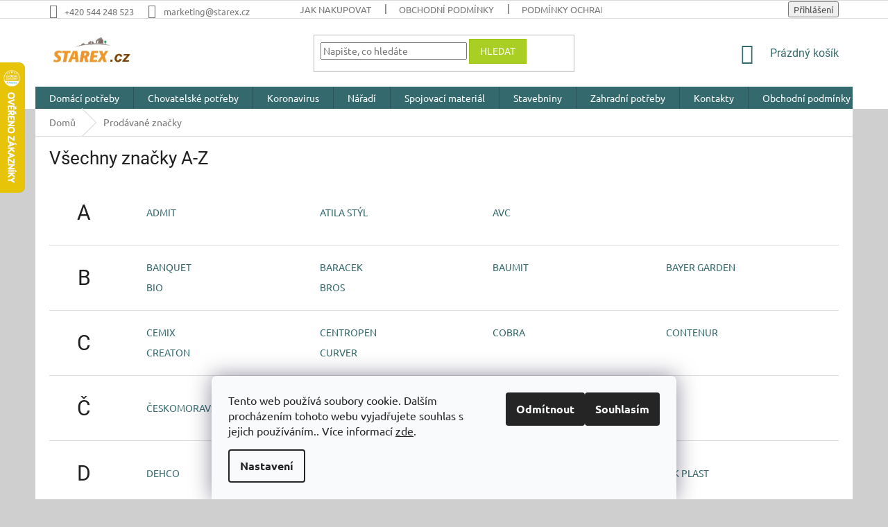

--- FILE ---
content_type: text/html; charset=utf-8
request_url: https://eshop.starex.cz/znacka/0299/
body_size: 28586
content:
<!doctype html><html lang="cs" dir="ltr" class="header-background-light external-fonts-loaded"><head><meta charset="utf-8" /><meta name="viewport" content="width=device-width,initial-scale=1" /><title>Prodávané značky - Eshop Starex</title><link rel="preconnect" href="https://cdn.myshoptet.com" /><link rel="dns-prefetch" href="https://cdn.myshoptet.com" /><link rel="preload" href="https://cdn.myshoptet.com/prj/dist/master/cms/libs/jquery/jquery-1.11.3.min.js" as="script" /><link href="https://cdn.myshoptet.com/prj/dist/master/cms/templates/frontend_templates/shared/css/font-face/ubuntu.css" rel="stylesheet"><link href="https://cdn.myshoptet.com/prj/dist/master/cms/templates/frontend_templates/shared/css/font-face/roboto.css" rel="stylesheet"><link href="https://cdn.myshoptet.com/prj/dist/master/shop/dist/font-shoptet-11.css.62c94c7785ff2cea73b2.css" rel="stylesheet"><script>
dataLayer = [];
dataLayer.push({'shoptet' : {
    "pageId": -24,
    "pageType": "article",
    "currency": "CZK",
    "currencyInfo": {
        "decimalSeparator": ",",
        "exchangeRate": 1,
        "priceDecimalPlaces": 1,
        "symbol": "K\u010d",
        "symbolLeft": 0,
        "thousandSeparator": " "
    },
    "language": "cs",
    "projectId": 352386,
    "cartInfo": {
        "id": null,
        "freeShipping": false,
        "freeShippingFrom": null,
        "leftToFreeGift": {
            "formattedPrice": "0 K\u010d",
            "priceLeft": 0
        },
        "freeGift": false,
        "leftToFreeShipping": {
            "priceLeft": null,
            "dependOnRegion": null,
            "formattedPrice": null
        },
        "discountCoupon": [],
        "getNoBillingShippingPrice": {
            "withoutVat": 0,
            "vat": 0,
            "withVat": 0
        },
        "cartItems": [],
        "taxMode": "ORDINARY"
    },
    "cart": [],
    "customer": {
        "priceRatio": 1,
        "priceListId": 1,
        "groupId": null,
        "registered": false,
        "mainAccount": false
    }
}});
dataLayer.push({'cookie_consent' : {
    "marketing": "denied",
    "analytics": "denied"
}});
document.addEventListener('DOMContentLoaded', function() {
    shoptet.consent.onAccept(function(agreements) {
        if (agreements.length == 0) {
            return;
        }
        dataLayer.push({
            'cookie_consent' : {
                'marketing' : (agreements.includes(shoptet.config.cookiesConsentOptPersonalisation)
                    ? 'granted' : 'denied'),
                'analytics': (agreements.includes(shoptet.config.cookiesConsentOptAnalytics)
                    ? 'granted' : 'denied')
            },
            'event': 'cookie_consent'
        });
    });
});
</script>
<meta property="og:type" content="website"><meta property="og:site_name" content="eshop.starex.cz"><meta property="og:url" content="https://eshop.starex.cz/znacka/0299/"><meta property="og:title" content="Prodávané značky - Eshop Starex"><meta name="author" content="Eshop Starex"><meta name="web_author" content="Shoptet.cz"><meta name="dcterms.rightsHolder" content="eshop.starex.cz"><meta name="robots" content="index,follow"><meta property="og:image" content="https://cdn.myshoptet.com/usr/eshop.starex.cz/user/front_images/ogImage/hp.jpg?t=1769205423"><style>:root {--color-primary: #34696d;--color-primary-h: 184;--color-primary-s: 35%;--color-primary-l: 32%;--color-primary-hover: #010066;--color-primary-hover-h: 241;--color-primary-hover-s: 100%;--color-primary-hover-l: 20%;--color-secondary: #329fe5;--color-secondary-h: 203;--color-secondary-s: 77%;--color-secondary-l: 55%;--color-secondary-hover: #0f8bd9;--color-secondary-hover-h: 203;--color-secondary-hover-s: 87%;--color-secondary-hover-l: 45%;--color-tertiary: #aacf24;--color-tertiary-h: 73;--color-tertiary-s: 70%;--color-tertiary-l: 48%;--color-tertiary-hover: #9bc20e;--color-tertiary-hover-h: 73;--color-tertiary-hover-s: 87%;--color-tertiary-hover-l: 41%;--color-header-background: #ffffff;--template-font: "Ubuntu";--template-headings-font: "Roboto";--header-background-url: none;--cookies-notice-background: #F8FAFB;--cookies-notice-color: #252525;--cookies-notice-button-hover: #27263f;--cookies-notice-link-hover: #3b3a5f;--templates-update-management-preview-mode-content: "Náhled aktualizací šablony je aktivní pro váš prohlížeč."}</style>
    
    <link href="https://cdn.myshoptet.com/prj/dist/master/shop/dist/main-11.less.5a24dcbbdabfd189c152.css" rel="stylesheet" />
        
    <script>var shoptet = shoptet || {};</script>
    <script src="https://cdn.myshoptet.com/prj/dist/master/shop/dist/main-3g-header.js.05f199e7fd2450312de2.js"></script>
<!-- User include --><!-- api 473(125) html code header -->

                <style>
                    #order-billing-methods .radio-wrapper[data-guid="be17353e-9b1e-11ed-88b4-ac1f6b0076ec"]:not(.cggooglepay), #order-billing-methods .radio-wrapper[data-guid="96d8754e-66d4-11eb-ac23-ac1f6b0076ec"]:not(.cgapplepay) {
                        display: none;
                    }
                </style>
                <script type="text/javascript">
                    document.addEventListener('DOMContentLoaded', function() {
                        if (getShoptetDataLayer('pageType') === 'billingAndShipping') {
                            
                try {
                    if (window.ApplePaySession && window.ApplePaySession.canMakePayments()) {
                        document.querySelector('#order-billing-methods .radio-wrapper[data-guid="96d8754e-66d4-11eb-ac23-ac1f6b0076ec"]').classList.add('cgapplepay');
                    }
                } catch (err) {} 
            
                            
                const cgBaseCardPaymentMethod = {
                        type: 'CARD',
                        parameters: {
                            allowedAuthMethods: ["PAN_ONLY", "CRYPTOGRAM_3DS"],
                            allowedCardNetworks: [/*"AMEX", "DISCOVER", "INTERAC", "JCB",*/ "MASTERCARD", "VISA"]
                        }
                };
                
                function cgLoadScript(src, callback)
                {
                    var s,
                        r,
                        t;
                    r = false;
                    s = document.createElement('script');
                    s.type = 'text/javascript';
                    s.src = src;
                    s.onload = s.onreadystatechange = function() {
                        if ( !r && (!this.readyState || this.readyState == 'complete') )
                        {
                            r = true;
                            callback();
                        }
                    };
                    t = document.getElementsByTagName('script')[0];
                    t.parentNode.insertBefore(s, t);
                } 
                
                function cgGetGoogleIsReadyToPayRequest() {
                    return Object.assign(
                        {},
                        {
                            apiVersion: 2,
                            apiVersionMinor: 0
                        },
                        {
                            allowedPaymentMethods: [cgBaseCardPaymentMethod]
                        }
                    );
                }

                function onCgGooglePayLoaded() {
                    let paymentsClient = new google.payments.api.PaymentsClient({environment: 'PRODUCTION'});
                    paymentsClient.isReadyToPay(cgGetGoogleIsReadyToPayRequest()).then(function(response) {
                        if (response.result) {
                            document.querySelector('#order-billing-methods .radio-wrapper[data-guid="be17353e-9b1e-11ed-88b4-ac1f6b0076ec"]').classList.add('cggooglepay');	 	 	 	 	 
                        }
                    })
                    .catch(function(err) {});
                }
                
                cgLoadScript('https://pay.google.com/gp/p/js/pay.js', onCgGooglePayLoaded);
            
                        }
                    });
                </script> 
                
<!-- service 425(79) html code header -->
<style>
.hodnoceni:before{content: "Jak o nás mluví zákazníci";}
.hodnoceni.svk:before{content: "Ako o nás hovoria zákazníci";}
.hodnoceni.hun:before{content: "Mit mondanak rólunk a felhasználók";}
.hodnoceni.pl:before{content: "Co mówią o nas klienci";}
.hodnoceni.eng:before{content: "Customer reviews";}
.hodnoceni.de:before{content: "Was unsere Kunden über uns denken";}
.hodnoceni.ro:before{content: "Ce spun clienții despre noi";}
.hodnoceni{margin: 20px auto;}
body:not(.paxio-merkur):not(.venus):not(.jupiter) .hodnoceni .vote-wrap {border: 0 !important;width: 24.5%;flex-basis: 25%;padding: 10px 20px !important;display: inline-block;margin: 0;vertical-align: top;}
.multiple-columns-body #content .hodnoceni .vote-wrap {width: 49%;flex-basis: 50%;}
.hodnoceni .votes-wrap {display: block; border: 1px solid #f7f7f7;margin: 0;width: 100%;max-width: none;padding: 10px 0; background: #fff;}
.hodnoceni .vote-wrap:nth-child(n+5){display: none !important;}
.hodnoceni:before{display: block;font-size: 18px;padding: 10px 20px;background: #fcfcfc;}
.sidebar .hodnoceni .vote-pic, .sidebar .hodnoceni .vote-initials{display: block;}
.sidebar .hodnoceni .vote-wrap, #column-l #column-l-in .hodnoceni .vote-wrap {width: 100% !important; display: block;}
.hodnoceni > a{display: block;text-align: right;padding-top: 6px;}
.hodnoceni > a:after{content: "››";display: inline-block;margin-left: 2px;}
.sidebar .hodnoceni:before, #column-l #column-l-in .hodnoceni:before {background: none !important; padding-left: 0 !important;}
.template-10 .hodnoceni{max-width: 952px !important;}
.page-detail .hodnoceni > a{font-size: 14px;}
.page-detail .hodnoceni{margin-bottom: 30px;}
@media screen and (min-width: 992px) and (max-width: 1199px) {
.hodnoceni .vote-rating{display: block;}
.hodnoceni .vote-time{display: block;margin-top: 3px;}
.hodnoceni .vote-delimeter{display: none;}
}
@media screen and (max-width: 991px) {
body:not(.paxio-merkur):not(.venus):not(.jupiter) .hodnoceni .vote-wrap {width: 49%;flex-basis: 50%;}
.multiple-columns-body #content .hodnoceni .vote-wrap {width: 99%;flex-basis: 100%;}
}
@media screen and (max-width: 767px) {
body:not(.paxio-merkur):not(.venus):not(.jupiter) .hodnoceni .vote-wrap {width: 99%;flex-basis: 100%;}
}
.home #main-product .hodnoceni{margin: 0 0 60px 0;}
.hodnoceni .votes-wrap.admin-response{display: none !important;}
.hodnoceni .vote-pic {width: 100px;}
.hodnoceni .vote-delimeter{display: none;}
.hodnoceni .vote-rating{display: block;}
.hodnoceni .vote-time {display: block;margin-top: 5px;}
@media screen and (min-width: 768px){
.template-12 .hodnoceni{max-width: 747px; margin-left: auto; margin-right: auto;}
}
@media screen and (min-width: 992px){
.template-12 .hodnoceni{max-width: 972px;}
}
@media screen and (min-width: 1200px){
.template-12 .hodnoceni{max-width: 1418px;}
}
.template-14 .hodnoceni .vote-initials{margin: 0 auto;}
.vote-pic img::before {display: none;}
.hodnoceni + .hodnoceni {display: none;}
</style>
<!-- project html code header -->
<style>

.subcategories.with-image li a {
    padding-left: 0px !important;
}
.subcategories li a {
  padding: 0px !important;
}
.subcategories a::before {
  display: none !important;
}
.subcategories img {
  min-height: 100px !important;
  margin-top: 10px !important;
  margin-bottom: 10px !important;
}
.subcategories .text {
  text-align: center !important;
  width: 100% !important;
  margin: auto !important;
  font-size: 13px !important;
  text-transform: uppercase !important;
  font-weight: bold !important;
  color: #666 !important;
}
.subcategories.with-image li a .image, .subcategories.with-image li a .text  {
  display: inline-block !important;
  width: 100% !important;
  text-align: center !important;
  padding-left: 0px !important;
 padding-top: 3px !important;
}
.subcategories a {
  width: 100% !important;
  display: inline-block !important;
  height: 180px !important;
}
.subcategories li a .text {
    max-height: 60px !important;
}
</style>
<meta name="seznam-wmt" content="Cptst5jRbkT90IKKDt4A3mRHId5wkdiK" />
<style>
@media {
	.site-msg {
		font-size: 14px;
		font-weight: 600;
		color: white !important;
		background: #cb0000 !important;
		text-align: center;
		}

	.site-msg.information .text {
		color: #ffffff !important;
		}

	.site-msg.information {
		text-align: center;
		position: relative !important;
		left: 0px !important;
		bottom: 0px!important;
		max-width: calc(100% - 0px) !important;
		box-shadow: 0 5px 10px rgb(0 0 0 / 16%) !important;
		opacity: 0.9 !important;
		z-index: 10 !important;
		}

	.site-msg.information {
		font-size: 14px;
		color: white !important;
		font-family: Arial, sans-serif;
		max-width: 100%;
		width: 100%;
		}
</style>
<!-- /User include --><link rel="shortcut icon" href="/favicon.ico" type="image/x-icon" />    <script>
        var _hwq = _hwq || [];
        _hwq.push(['setKey', 'E5BCFF526779577687F7B3BA54E44834']);
        _hwq.push(['setTopPos', '25']);
        _hwq.push(['showWidget', '21']);
        (function() {
            var ho = document.createElement('script');
            ho.src = 'https://cz.im9.cz/direct/i/gjs.php?n=wdgt&sak=E5BCFF526779577687F7B3BA54E44834';
            var s = document.getElementsByTagName('script')[0]; s.parentNode.insertBefore(ho, s);
        })();
    </script>
<style>/* custom background */@media (min-width: 992px) {body {background-color: #cfcfcf ;background-position: top center;background-repeat: no-repeat;background-attachment: scroll;background-image: url('https://cdn.myshoptet.com/usr/eshop.starex.cz/user/frontend_backgrounds/logo.jpg');}}</style>    <!-- Global site tag (gtag.js) - Google Analytics -->
    <script async src="https://www.googletagmanager.com/gtag/js?id=G-Y17M2YEZHT"></script>
    <script>
        
        window.dataLayer = window.dataLayer || [];
        function gtag(){dataLayer.push(arguments);}
        

                    console.debug('default consent data');

            gtag('consent', 'default', {"ad_storage":"denied","analytics_storage":"denied","ad_user_data":"denied","ad_personalization":"denied","wait_for_update":500});
            dataLayer.push({
                'event': 'default_consent'
            });
        
        gtag('js', new Date());

        
                gtag('config', 'G-Y17M2YEZHT', {"groups":"GA4","send_page_view":false,"content_group":"article","currency":"CZK","page_language":"cs"});
        
                gtag('config', 'AW-391692114', {"allow_enhanced_conversions":true});
        
        
        
        
        
                    gtag('event', 'page_view', {"send_to":"GA4","page_language":"cs","content_group":"article","currency":"CZK"});
        
        
        
        
        
        
        
        
        
        
        
        
        
        document.addEventListener('DOMContentLoaded', function() {
            if (typeof shoptet.tracking !== 'undefined') {
                for (var id in shoptet.tracking.bannersList) {
                    gtag('event', 'view_promotion', {
                        "send_to": "UA",
                        "promotions": [
                            {
                                "id": shoptet.tracking.bannersList[id].id,
                                "name": shoptet.tracking.bannersList[id].name,
                                "position": shoptet.tracking.bannersList[id].position
                            }
                        ]
                    });
                }
            }

            shoptet.consent.onAccept(function(agreements) {
                if (agreements.length !== 0) {
                    console.debug('gtag consent accept');
                    var gtagConsentPayload =  {
                        'ad_storage': agreements.includes(shoptet.config.cookiesConsentOptPersonalisation)
                            ? 'granted' : 'denied',
                        'analytics_storage': agreements.includes(shoptet.config.cookiesConsentOptAnalytics)
                            ? 'granted' : 'denied',
                                                                                                'ad_user_data': agreements.includes(shoptet.config.cookiesConsentOptPersonalisation)
                            ? 'granted' : 'denied',
                        'ad_personalization': agreements.includes(shoptet.config.cookiesConsentOptPersonalisation)
                            ? 'granted' : 'denied',
                        };
                    console.debug('update consent data', gtagConsentPayload);
                    gtag('consent', 'update', gtagConsentPayload);
                    dataLayer.push(
                        { 'event': 'update_consent' }
                    );
                }
            });
        });
    </script>
</head><body class="desktop id--24 in-znacka template-11 type-manufacturers-listing one-column-body columns-mobile-2 columns-2 ums_forms_redesign--off ums_a11y_category_page--on ums_discussion_rating_forms--off ums_flags_display_unification--on ums_a11y_login--on mobile-header-version-0"><noscript>
    <style>
        #header {
            padding-top: 0;
            position: relative !important;
            top: 0;
        }
        .header-navigation {
            position: relative !important;
        }
        .overall-wrapper {
            margin: 0 !important;
        }
        body:not(.ready) {
            visibility: visible !important;
        }
    </style>
    <div class="no-javascript">
        <div class="no-javascript__title">Musíte změnit nastavení vašeho prohlížeče</div>
        <div class="no-javascript__text">Podívejte se na: <a href="https://www.google.com/support/bin/answer.py?answer=23852">Jak povolit JavaScript ve vašem prohlížeči</a>.</div>
        <div class="no-javascript__text">Pokud používáte software na blokování reklam, může být nutné povolit JavaScript z této stránky.</div>
        <div class="no-javascript__text">Děkujeme.</div>
    </div>
</noscript>

        <div id="fb-root"></div>
        <script>
            window.fbAsyncInit = function() {
                FB.init({
                    autoLogAppEvents : true,
                    xfbml            : true,
                    version          : 'v24.0'
                });
            };
        </script>
        <script async defer crossorigin="anonymous" src="https://connect.facebook.net/cs_CZ/sdk.js#xfbml=1&version=v24.0"></script>    <div class="siteCookies siteCookies--bottom siteCookies--light js-siteCookies" role="dialog" data-testid="cookiesPopup" data-nosnippet>
        <div class="siteCookies__form">
            <div class="siteCookies__content">
                <div class="siteCookies__text">
                    Tento web používá soubory cookie. Dalším procházením tohoto webu vyjadřujete souhlas s jejich používáním.. Více informací <a href="http://eshop.starex.cz/podminky-ochrany-osobnich-udaju/" target="\">zde</a>.
                </div>
                <p class="siteCookies__links">
                    <button class="siteCookies__link js-cookies-settings" aria-label="Nastavení cookies" data-testid="cookiesSettings">Nastavení</button>
                </p>
            </div>
            <div class="siteCookies__buttonWrap">
                                    <button class="siteCookies__button js-cookiesConsentSubmit" value="reject" aria-label="Odmítnout cookies" data-testid="buttonCookiesReject">Odmítnout</button>
                                <button class="siteCookies__button js-cookiesConsentSubmit" value="all" aria-label="Přijmout cookies" data-testid="buttonCookiesAccept">Souhlasím</button>
            </div>
        </div>
        <script>
            document.addEventListener("DOMContentLoaded", () => {
                const siteCookies = document.querySelector('.js-siteCookies');
                document.addEventListener("scroll", shoptet.common.throttle(() => {
                    const st = document.documentElement.scrollTop;
                    if (st > 1) {
                        siteCookies.classList.add('siteCookies--scrolled');
                    } else {
                        siteCookies.classList.remove('siteCookies--scrolled');
                    }
                }, 100));
            });
        </script>
    </div>
<a href="#content" class="skip-link sr-only">Přejít na obsah</a><div class="overall-wrapper"><div class="user-action"><div class="container">
    <div class="user-action-in">
                    <div id="login" class="user-action-login popup-widget login-widget" role="dialog" aria-labelledby="loginHeading">
        <div class="popup-widget-inner">
                            <h2 id="loginHeading">Přihlášení k vašemu účtu</h2><div id="customerLogin"><form action="/action/Customer/Login/" method="post" id="formLoginIncluded" class="csrf-enabled formLogin" data-testid="formLogin"><input type="hidden" name="referer" value="" /><div class="form-group"><div class="input-wrapper email js-validated-element-wrapper no-label"><input type="email" name="email" class="form-control" autofocus placeholder="E-mailová adresa (např. jan@novak.cz)" data-testid="inputEmail" autocomplete="email" required /></div></div><div class="form-group"><div class="input-wrapper password js-validated-element-wrapper no-label"><input type="password" name="password" class="form-control" placeholder="Heslo" data-testid="inputPassword" autocomplete="current-password" required /><span class="no-display">Nemůžete vyplnit toto pole</span><input type="text" name="surname" value="" class="no-display" /></div></div><div class="form-group"><div class="login-wrapper"><button type="submit" class="btn btn-secondary btn-text btn-login" data-testid="buttonSubmit">Přihlásit se</button><div class="password-helper"><a href="/registrace/" data-testid="signup" rel="nofollow">Nová registrace</a><a href="/klient/zapomenute-heslo/" rel="nofollow">Zapomenuté heslo</a></div></div></div></form>
</div>                    </div>
    </div>

                            <div id="cart-widget" class="user-action-cart popup-widget cart-widget loader-wrapper" data-testid="popupCartWidget" role="dialog" aria-hidden="true">
    <div class="popup-widget-inner cart-widget-inner place-cart-here">
        <div class="loader-overlay">
            <div class="loader"></div>
        </div>
    </div>

    <div class="cart-widget-button">
        <a href="/kosik/" class="btn btn-conversion" id="continue-order-button" rel="nofollow" data-testid="buttonNextStep">Pokračovat do košíku</a>
    </div>
</div>
            </div>
</div>
</div><div class="top-navigation-bar" data-testid="topNavigationBar">

    <div class="container">

        <div class="top-navigation-contacts">
            <strong>Zákaznická podpora:</strong><a href="tel:+420544248523" class="project-phone" aria-label="Zavolat na +420544248523" data-testid="contactboxPhone"><span>+420 544 248 523</span></a><a href="mailto:marketing@starex.cz" class="project-email" data-testid="contactboxEmail"><span>marketing@starex.cz</span></a>        </div>

                            <div class="top-navigation-menu">
                <div class="top-navigation-menu-trigger"></div>
                <ul class="top-navigation-bar-menu">
                                            <li class="top-navigation-menu-item-27">
                            <a href="/clanky/jak-nakupovat/">Jak nakupovat</a>
                        </li>
                                            <li class="top-navigation-menu-item-2003">
                            <a href="/clanky/https-eshop-starex-cz-user-documents-upload-obchodni-podminky_1-pdf/">Obchodní podmínky</a>
                        </li>
                                            <li class="top-navigation-menu-item-691">
                            <a href="/clanky/podminky-ochrany-osobnich-udaju/">Podmínky ochrany osobních údajů </a>
                        </li>
                                    </ul>
                <ul class="top-navigation-bar-menu-helper"></ul>
            </div>
        
        <div class="top-navigation-tools top-navigation-tools--language">
            <div class="responsive-tools">
                <a href="#" class="toggle-window" data-target="search" aria-label="Hledat" data-testid="linkSearchIcon"></a>
                                                            <a href="#" class="toggle-window" data-target="login"></a>
                                                    <a href="#" class="toggle-window" data-target="navigation" aria-label="Menu" data-testid="hamburgerMenu"></a>
            </div>
                        <button class="top-nav-button top-nav-button-login toggle-window" type="button" data-target="login" aria-haspopup="dialog" aria-controls="login" aria-expanded="false" data-testid="signin"><span>Přihlášení</span></button>        </div>

    </div>

</div>
<header id="header"><div class="container navigation-wrapper">
    <div class="header-top">
        <div class="site-name-wrapper">
            <div class="site-name"><a href="/" data-testid="linkWebsiteLogo"><img src="https://cdn.myshoptet.com/usr/eshop.starex.cz/user/logos/logo_vhite_cz-1.jpg" alt="Eshop Starex" fetchpriority="low" /></a></div>        </div>
        <div class="search" itemscope itemtype="https://schema.org/WebSite">
            <meta itemprop="headline" content="Prodávané značky"/><meta itemprop="url" content="https://eshop.starex.cz"/>            <form action="/action/ProductSearch/prepareString/" method="post"
    id="formSearchForm" class="search-form compact-form js-search-main"
    itemprop="potentialAction" itemscope itemtype="https://schema.org/SearchAction" data-testid="searchForm">
    <fieldset>
        <meta itemprop="target"
            content="https://eshop.starex.cz/vyhledavani/?string={string}"/>
        <input type="hidden" name="language" value="cs"/>
        
            
<input
    type="search"
    name="string"
        class="query-input form-control search-input js-search-input"
    placeholder="Napište, co hledáte"
    autocomplete="off"
    required
    itemprop="query-input"
    aria-label="Vyhledávání"
    data-testid="searchInput"
>
            <button type="submit" class="btn btn-default" data-testid="searchBtn">Hledat</button>
        
    </fieldset>
</form>
        </div>
        <div class="navigation-buttons">
                
    <a href="/kosik/" class="btn btn-icon toggle-window cart-count" data-target="cart" data-hover="true" data-redirect="true" data-testid="headerCart" rel="nofollow" aria-haspopup="dialog" aria-expanded="false" aria-controls="cart-widget">
        
                <span class="sr-only">Nákupní košík</span>
        
            <span class="cart-price visible-lg-inline-block" data-testid="headerCartPrice">
                                    Prázdný košík                            </span>
        
    
            </a>
        </div>
    </div>
    <nav id="navigation" aria-label="Hlavní menu" data-collapsible="true"><div class="navigation-in menu"><ul class="menu-level-1" role="menubar" data-testid="headerMenuItems"><li class="menu-item-716 ext" role="none"><a href="/kategorie/domaci-potreby/" data-testid="headerMenuItem" role="menuitem" aria-haspopup="true" aria-expanded="false"><b>Domácí potřeby</b><span class="submenu-arrow"></span></a><ul class="menu-level-2" aria-label="Domácí potřeby" tabindex="-1" role="menu"><li class="menu-item-2513 has-third-level" role="none"><a href="/kategorie/auto-moto-2/" class="menu-image" data-testid="headerMenuItem" tabindex="-1" aria-hidden="true"><img src="data:image/svg+xml,%3Csvg%20width%3D%22140%22%20height%3D%22100%22%20xmlns%3D%22http%3A%2F%2Fwww.w3.org%2F2000%2Fsvg%22%3E%3C%2Fsvg%3E" alt="" aria-hidden="true" width="140" height="100"  data-src="https://cdn.myshoptet.com/usr/eshop.starex.cz/user/categories/thumb/auto-bile-pozadi-3-300x271.png" fetchpriority="low" /></a><div><a href="/kategorie/auto-moto-2/" data-testid="headerMenuItem" role="menuitem"><span>Auto-moto</span></a>
                                                    <ul class="menu-level-3" role="menu">
                                                                    <li class="menu-item-2519" role="none">
                                        <a href="/kategorie/auto-moto-kapaliny-2/" data-testid="headerMenuItem" role="menuitem">
                                            Auto-moto kapaliny</a>,                                    </li>
                                                                    <li class="menu-item-2516" role="none">
                                        <a href="/kategorie/autonavijaky-2/" data-testid="headerMenuItem" role="menuitem">
                                            Autonavijáky</a>,                                    </li>
                                                                    <li class="menu-item-2522" role="none">
                                        <a href="/kategorie/pece-o-skla-a-tekute-sterace-2/" data-testid="headerMenuItem" role="menuitem">
                                            Péče o skla a tekuté stěrače</a>,                                    </li>
                                                                    <li class="menu-item-2549" role="none">
                                        <a href="/kategorie/skrabky-na-auto/" data-testid="headerMenuItem" role="menuitem">
                                            Škrabky na auto</a>                                    </li>
                                                            </ul>
                        </div></li><li class="menu-item-1805" role="none"><a href="/kategorie/bazenova-chemie-2/" class="menu-image" data-testid="headerMenuItem" tabindex="-1" aria-hidden="true"><img src="data:image/svg+xml,%3Csvg%20width%3D%22140%22%20height%3D%22100%22%20xmlns%3D%22http%3A%2F%2Fwww.w3.org%2F2000%2Fsvg%22%3E%3C%2Fsvg%3E" alt="" aria-hidden="true" width="140" height="100"  data-src="https://cdn.myshoptet.com/usr/eshop.starex.cz/user/categories/thumb/bazen.png" fetchpriority="low" /></a><div><a href="/kategorie/bazenova-chemie-2/" data-testid="headerMenuItem" role="menuitem"><span>Bazénová chemie</span></a>
                        </div></li><li class="menu-item-2411" role="none"><a href="/kategorie/bazenove-sprchy/" class="menu-image" data-testid="headerMenuItem" tabindex="-1" aria-hidden="true"><img src="data:image/svg+xml,%3Csvg%20width%3D%22140%22%20height%3D%22100%22%20xmlns%3D%22http%3A%2F%2Fwww.w3.org%2F2000%2Fsvg%22%3E%3C%2Fsvg%3E" alt="" aria-hidden="true" width="140" height="100"  data-src="https://cdn.myshoptet.com/usr/eshop.starex.cz/user/categories/thumb/drevena-zahradni-sprcha-stilista-cascata.jpg" fetchpriority="low" /></a><div><a href="/kategorie/bazenove-sprchy/" data-testid="headerMenuItem" role="menuitem"><span>Bazénové sprchy</span></a>
                        </div></li><li class="menu-item-2537" role="none"><a href="/kategorie/cyklisticke-prislusenstvi/" class="menu-image" data-testid="headerMenuItem" tabindex="-1" aria-hidden="true"><img src="data:image/svg+xml,%3Csvg%20width%3D%22140%22%20height%3D%22100%22%20xmlns%3D%22http%3A%2F%2Fwww.w3.org%2F2000%2Fsvg%22%3E%3C%2Fsvg%3E" alt="" aria-hidden="true" width="140" height="100"  data-src="https://cdn.myshoptet.com/usr/eshop.starex.cz/user/categories/thumb/20210322_043647.jpg" fetchpriority="low" /></a><div><a href="/kategorie/cyklisticke-prislusenstvi/" data-testid="headerMenuItem" role="menuitem"><span>Cyklistické příslušenství</span></a>
                        </div></li><li class="menu-item-1442 has-third-level" role="none"><a href="/kategorie/cistici-prostredky/" class="menu-image" data-testid="headerMenuItem" tabindex="-1" aria-hidden="true"><img src="data:image/svg+xml,%3Csvg%20width%3D%22140%22%20height%3D%22100%22%20xmlns%3D%22http%3A%2F%2Fwww.w3.org%2F2000%2Fsvg%22%3E%3C%2Fsvg%3E" alt="" aria-hidden="true" width="140" height="100"  data-src="https://cdn.myshoptet.com/usr/eshop.starex.cz/user/categories/thumb/__ist__c___prost__edky.jpg" fetchpriority="low" /></a><div><a href="/kategorie/cistici-prostredky/" data-testid="headerMenuItem" role="menuitem"><span>Čistící prostředky</span></a>
                                                    <ul class="menu-level-3" role="menu">
                                                                    <li class="menu-item-1469" role="none">
                                        <a href="/kategorie/cistice-odpadu/" data-testid="headerMenuItem" role="menuitem">
                                            Čističe odpadu</a>,                                    </li>
                                                                    <li class="menu-item-1466" role="none">
                                        <a href="/kategorie/cistice-podlah/" data-testid="headerMenuItem" role="menuitem">
                                            Čističe podlah</a>,                                    </li>
                                                                    <li class="menu-item-1448" role="none">
                                        <a href="/kategorie/dezinfekcni-prostredky-na-wc/" data-testid="headerMenuItem" role="menuitem">
                                            Dezinfekční prostředky na WC</a>,                                    </li>
                                                                    <li class="menu-item-1445" role="none">
                                        <a href="/kategorie/do-koupelny-a-kuchyne/" data-testid="headerMenuItem" role="menuitem">
                                            Do koupelny a kuchyně</a>,                                    </li>
                                                                    <li class="menu-item-1463" role="none">
                                        <a href="/kategorie/mydla/" data-testid="headerMenuItem" role="menuitem">
                                            Mýdla</a>,                                    </li>
                                                                    <li class="menu-item-1460" role="none">
                                        <a href="/kategorie/uklidove-kartace/" data-testid="headerMenuItem" role="menuitem">
                                            Úklidové kartáče</a>,                                    </li>
                                                                    <li class="menu-item-2024" role="none">
                                        <a href="/kategorie/uklidove-kbeliky/" data-testid="headerMenuItem" role="menuitem">
                                            Úklidové kbelíky</a>,                                    </li>
                                                                    <li class="menu-item-1451" role="none">
                                        <a href="/kategorie/uklidove-rukavice/" data-testid="headerMenuItem" role="menuitem">
                                            Úklidové rukavice</a>,                                    </li>
                                                                    <li class="menu-item-1454" role="none">
                                        <a href="/kategorie/uterky/" data-testid="headerMenuItem" role="menuitem">
                                            Utěrky</a>,                                    </li>
                                                                    <li class="menu-item-5332" role="none">
                                        <a href="/kategorie/wc-zvony/" data-testid="headerMenuItem" role="menuitem">
                                            WC zvony</a>                                    </li>
                                                            </ul>
                        </div></li><li class="menu-item-1520 has-third-level" role="none"><a href="/kategorie/dekorace/" class="menu-image" data-testid="headerMenuItem" tabindex="-1" aria-hidden="true"><img src="data:image/svg+xml,%3Csvg%20width%3D%22140%22%20height%3D%22100%22%20xmlns%3D%22http%3A%2F%2Fwww.w3.org%2F2000%2Fsvg%22%3E%3C%2Fsvg%3E" alt="" aria-hidden="true" width="140" height="100"  data-src="https://cdn.myshoptet.com/usr/eshop.starex.cz/user/categories/thumb/dekorace.jpg" fetchpriority="low" /></a><div><a href="/kategorie/dekorace/" data-testid="headerMenuItem" role="menuitem"><span>Dekorace</span></a>
                                                    <ul class="menu-level-3" role="menu">
                                                                    <li class="menu-item-2570" role="none">
                                        <a href="/kategorie/dekorativni-vazy-2/" data-testid="headerMenuItem" role="menuitem">
                                            Dekorativní vázy</a>,                                    </li>
                                                                    <li class="menu-item-2573" role="none">
                                        <a href="/kategorie/kvetiny-3/" data-testid="headerMenuItem" role="menuitem">
                                            Květiny</a>,                                    </li>
                                                                    <li class="menu-item-2567" role="none">
                                        <a href="/kategorie/svicky-3/" data-testid="headerMenuItem" role="menuitem">
                                            Svíčky</a>,                                    </li>
                                                                    <li class="menu-item-1526" role="none">
                                        <a href="/kategorie/univerzal/" data-testid="headerMenuItem" role="menuitem">
                                            Univerzál</a>,                                    </li>
                                                                    <li class="menu-item-2372" role="none">
                                        <a href="/kategorie/vanocni-dekorace/" data-testid="headerMenuItem" role="menuitem">
                                            Vánoční dekorace</a>,                                    </li>
                                                                    <li class="menu-item-2375" role="none">
                                        <a href="/kategorie/velikonocni-dekorace/" data-testid="headerMenuItem" role="menuitem">
                                            Velikonoční dekorace</a>                                    </li>
                                                            </ul>
                        </div></li><li class="menu-item-1799 has-third-level" role="none"><a href="/kategorie/hracky-2/" class="menu-image" data-testid="headerMenuItem" tabindex="-1" aria-hidden="true"><img src="data:image/svg+xml,%3Csvg%20width%3D%22140%22%20height%3D%22100%22%20xmlns%3D%22http%3A%2F%2Fwww.w3.org%2F2000%2Fsvg%22%3E%3C%2Fsvg%3E" alt="" aria-hidden="true" width="140" height="100"  data-src="https://cdn.myshoptet.com/usr/eshop.starex.cz/user/categories/thumb/hra__ky-1.jpg" fetchpriority="low" /></a><div><a href="/kategorie/hracky-2/" data-testid="headerMenuItem" role="menuitem"><span>Hračky</span></a>
                                                    <ul class="menu-level-3" role="menu">
                                                                    <li class="menu-item-2408" role="none">
                                        <a href="/kategorie/detske-naradi-a-nastroje/" data-testid="headerMenuItem" role="menuitem">
                                            Dětské nářadí a nástroje</a>,                                    </li>
                                                                    <li class="menu-item-2483" role="none">
                                        <a href="/kategorie/hracky-na-pisek/" data-testid="headerMenuItem" role="menuitem">
                                            Hračky na písek</a>,                                    </li>
                                                                    <li class="menu-item-2510" role="none">
                                        <a href="/kategorie/karnevalove-kostymy/" data-testid="headerMenuItem" role="menuitem">
                                            Karnevalové kostýmy</a>,                                    </li>
                                                                    <li class="menu-item-2486" role="none">
                                        <a href="/kategorie/konfety-a-serpentyny/" data-testid="headerMenuItem" role="menuitem">
                                            Konfety a serpentýny</a>,                                    </li>
                                                                    <li class="menu-item-2450" role="none">
                                        <a href="/kategorie/letaci-draci/" data-testid="headerMenuItem" role="menuitem">
                                            Létací draci</a>,                                    </li>
                                                                    <li class="menu-item-2453" role="none">
                                        <a href="/kategorie/vodni-hracky/" data-testid="headerMenuItem" role="menuitem">
                                            Vodní hračky</a>                                    </li>
                                                            </ul>
                        </div></li><li class="menu-item-749 has-third-level" role="none"><a href="/kategorie/kuchyne/" class="menu-image" data-testid="headerMenuItem" tabindex="-1" aria-hidden="true"><img src="data:image/svg+xml,%3Csvg%20width%3D%22140%22%20height%3D%22100%22%20xmlns%3D%22http%3A%2F%2Fwww.w3.org%2F2000%2Fsvg%22%3E%3C%2Fsvg%3E" alt="" aria-hidden="true" width="140" height="100"  data-src="https://cdn.myshoptet.com/usr/eshop.starex.cz/user/categories/thumb/kuchyn___pot__eby.jpg" fetchpriority="low" /></a><div><a href="/kategorie/kuchyne/" data-testid="headerMenuItem" role="menuitem"><span>Kuchyně</span></a>
                                                    <ul class="menu-level-3" role="menu">
                                                                    <li class="menu-item-1001" role="none">
                                        <a href="/kategorie/brousky-na-noze/" data-testid="headerMenuItem" role="menuitem">
                                            Brousky na nože</a>,                                    </li>
                                                                    <li class="menu-item-2354" role="none">
                                        <a href="/kategorie/cukrarske-kosicky/" data-testid="headerMenuItem" role="menuitem">
                                            Cukrářské košíčky</a>,                                    </li>
                                                                    <li class="menu-item-881" role="none">
                                        <a href="/kategorie/dozy-na-potraviny/" data-testid="headerMenuItem" role="menuitem">
                                            Dózy na potraviny</a>,                                    </li>
                                                                    <li class="menu-item-1538" role="none">
                                        <a href="/kategorie/dzbany/" data-testid="headerMenuItem" role="menuitem">
                                            Džbány</a>,                                    </li>
                                                                    <li class="menu-item-1550" role="none">
                                        <a href="/kategorie/hrnky/" data-testid="headerMenuItem" role="menuitem">
                                            Hrnky</a>,                                    </li>
                                                                    <li class="menu-item-2351" role="none">
                                        <a href="/kategorie/chlebniky/" data-testid="headerMenuItem" role="menuitem">
                                            Chlebníky</a>,                                    </li>
                                                                    <li class="menu-item-923" role="none">
                                        <a href="/kategorie/chnapky/" data-testid="headerMenuItem" role="menuitem">
                                            Chňapky</a>,                                    </li>
                                                                    <li class="menu-item-872" role="none">
                                        <a href="/kategorie/jidlonosice/" data-testid="headerMenuItem" role="menuitem">
                                            Jídlonosiče</a>,                                    </li>
                                                                    <li class="menu-item-2456" role="none">
                                        <a href="/kategorie/kosiky-a-osatky/" data-testid="headerMenuItem" role="menuitem">
                                            Košíky a ošatky</a>,                                    </li>
                                                                    <li class="menu-item-1037" role="none">
                                        <a href="/kategorie/krajece-na-vajicka/" data-testid="headerMenuItem" role="menuitem">
                                            Kráječe na vajíčka</a>,                                    </li>
                                                                    <li class="menu-item-1013" role="none">
                                        <a href="/kategorie/krajece-ovoce-a-zeleniny/" data-testid="headerMenuItem" role="menuitem">
                                            Kráječe ovoce a zeleniny</a>,                                    </li>
                                                                    <li class="menu-item-998" role="none">
                                        <a href="/kategorie/kuchynske-noze/" data-testid="headerMenuItem" role="menuitem">
                                            Kuchyňské nože</a>,                                    </li>
                                                                    <li class="menu-item-1004" role="none">
                                        <a href="/kategorie/kuchynske-nuzky/" data-testid="headerMenuItem" role="menuitem">
                                            Kuchyňské nůžky</a>,                                    </li>
                                                                    <li class="menu-item-866" role="none">
                                        <a href="/kategorie/kuchynske-sterky/" data-testid="headerMenuItem" role="menuitem">
                                            Kuchyňské stěrky</a>,                                    </li>
                                                                    <li class="menu-item-929" role="none">
                                        <a href="/kategorie/kuchynske-teplomery/" data-testid="headerMenuItem" role="menuitem">
                                            Kuchyňské teploměry</a>,                                    </li>
                                                                    <li class="menu-item-1790" role="none">
                                        <a href="/kategorie/kuchynske-valy/" data-testid="headerMenuItem" role="menuitem">
                                            Kuchyňské vály</a>,                                    </li>
                                                                    <li class="menu-item-1541" role="none">
                                        <a href="/kategorie/lahve/" data-testid="headerMenuItem" role="menuitem">
                                            Lahve</a>,                                    </li>
                                                                    <li class="menu-item-2357" role="none">
                                        <a href="/kategorie/lavory/" data-testid="headerMenuItem" role="menuitem">
                                            Lavory</a>,                                    </li>
                                                                    <li class="menu-item-896" role="none">
                                        <a href="/kategorie/lisy-na-citrusy/" data-testid="headerMenuItem" role="menuitem">
                                            Lisy na citrusy</a>,                                    </li>
                                                                    <li class="menu-item-854" role="none">
                                        <a href="/kategorie/lisy-na-cesnek/" data-testid="headerMenuItem" role="menuitem">
                                            Lisy na česnek</a>,                                    </li>
                                                                    <li class="menu-item-890" role="none">
                                        <a href="/kategorie/louskacky/" data-testid="headerMenuItem" role="menuitem">
                                            Louskáčky</a>,                                    </li>
                                                                    <li class="menu-item-857" role="none">
                                        <a href="/kategorie/maslovacky/" data-testid="headerMenuItem" role="menuitem">
                                            Mašlovačky</a>,                                    </li>
                                                                    <li class="menu-item-1016" role="none">
                                        <a href="/kategorie/metly/" data-testid="headerMenuItem" role="menuitem">
                                            Metly</a>,                                    </li>
                                                                    <li class="menu-item-863" role="none">
                                        <a href="/kategorie/misy-a-misky/" data-testid="headerMenuItem" role="menuitem">
                                            Mísy a misky</a>,                                    </li>
                                                                    <li class="menu-item-920" role="none">
                                        <a href="/kategorie/nakupni-tasky-a-kosiky/" data-testid="headerMenuItem" role="menuitem">
                                            Nákupní tašky a košíky</a>,                                    </li>
                                                                    <li class="menu-item-938" role="none">
                                        <a href="/kategorie/obracecky-a-kleste/" data-testid="headerMenuItem" role="menuitem">
                                            Obracečky a kleště</a>,                                    </li>
                                                                    <li class="menu-item-914" role="none">
                                        <a href="/kategorie/odmerky/" data-testid="headerMenuItem" role="menuitem">
                                            Odměrky</a>,                                    </li>
                                                                    <li class="menu-item-2366" role="none">
                                        <a href="/kategorie/pecici-formy/" data-testid="headerMenuItem" role="menuitem">
                                            Pečící formy</a>,                                    </li>
                                                                    <li class="menu-item-860" role="none">
                                        <a href="/kategorie/pecici-papiry-a-folie/" data-testid="headerMenuItem" role="menuitem">
                                            Pečící papíry a fólie</a>,                                    </li>
                                                                    <li class="menu-item-3598" role="none">
                                        <a href="/kategorie/pekace-a-zapekaci-misky/" data-testid="headerMenuItem" role="menuitem">
                                            Pekáče a zapékací misky</a>,                                    </li>
                                                                    <li class="menu-item-908" role="none">
                                        <a href="/kategorie/pekace-a-zapekaci-misy/" data-testid="headerMenuItem" role="menuitem">
                                            Pekáče a zapékací mísy</a>,                                    </li>
                                                                    <li class="menu-item-878" role="none">
                                        <a href="/kategorie/podnosy-a-tacy/" data-testid="headerMenuItem" role="menuitem">
                                            Podnosy a tácy</a>,                                    </li>
                                                                    <li class="menu-item-917" role="none">
                                        <a href="/kategorie/potravinarske-folie/" data-testid="headerMenuItem" role="menuitem">
                                            Potravinářské fólie</a>,                                    </li>
                                                                    <li class="menu-item-905" role="none">
                                        <a href="/kategorie/prkenka-a-krajeci-desky/" data-testid="headerMenuItem" role="menuitem">
                                            Prkénka a krájecí desky</a>,                                    </li>
                                                                    <li class="menu-item-1010" role="none">
                                        <a href="/kategorie/pribory/" data-testid="headerMenuItem" role="menuitem">
                                            Příbory</a>,                                    </li>
                                                                    <li class="menu-item-932" role="none">
                                        <a href="/kategorie/sklenice/" data-testid="headerMenuItem" role="menuitem">
                                            Sklenice</a>,                                    </li>
                                                                    <li class="menu-item-911" role="none">
                                        <a href="/kategorie/struhadla/" data-testid="headerMenuItem" role="menuitem">
                                            Struhadla</a>,                                    </li>
                                                                    <li class="menu-item-1007" role="none">
                                        <a href="/kategorie/skrabky/" data-testid="headerMenuItem" role="menuitem">
                                            Škrabky</a>,                                    </li>
                                                                    <li class="menu-item-2861" role="none">
                                        <a href="/kategorie/snury-a-provazky/" data-testid="headerMenuItem" role="menuitem">
                                            Šňůry a provázky</a>,                                    </li>
                                                                    <li class="menu-item-1556" role="none">
                                        <a href="/kategorie/stouchadla-na-brambory/" data-testid="headerMenuItem" role="menuitem">
                                            Šťouchadla na brambory</a>,                                    </li>
                                                                    <li class="menu-item-887" role="none">
                                        <a href="/kategorie/termosky-a-termohrnky/" data-testid="headerMenuItem" role="menuitem">
                                            Termosky a termohrnky</a>,                                    </li>
                                                                    <li class="menu-item-1559" role="none">
                                        <a href="/kategorie/trychtyre/" data-testid="headerMenuItem" role="menuitem">
                                            Trychtýře</a>,                                    </li>
                                                                    <li class="menu-item-884" role="none">
                                        <a href="/kategorie/ubrousky/" data-testid="headerMenuItem" role="menuitem">
                                            Ubrousky</a>,                                    </li>
                                                                    <li class="menu-item-2444" role="none">
                                        <a href="/kategorie/ubrusy/" data-testid="headerMenuItem" role="menuitem">
                                            Ubrusy</a>,                                    </li>
                                                                    <li class="menu-item-902" role="none">
                                        <a href="/kategorie/varecky/" data-testid="headerMenuItem" role="menuitem">
                                            Vařečky</a>,                                    </li>
                                                                    <li class="menu-item-1043" role="none">
                                        <a href="/kategorie/vidlice-porcovaci/" data-testid="headerMenuItem" role="menuitem">
                                            Vidlice porcovací</a>,                                    </li>
                                                                    <li class="menu-item-851" role="none">
                                        <a href="/kategorie/vykrajovatka/" data-testid="headerMenuItem" role="menuitem">
                                            Vykrajovátka</a>,                                    </li>
                                                                    <li class="menu-item-1547" role="none">
                                        <a href="/kategorie/vyvrtky-a-otviraky-lahvi/" data-testid="headerMenuItem" role="menuitem">
                                            Vývrtky a otvíráky lahví</a>,                                    </li>
                                                                    <li class="menu-item-2543" role="none">
                                        <a href="/kategorie/zastery-2/" data-testid="headerMenuItem" role="menuitem">
                                            Zástěry</a>,                                    </li>
                                                                    <li class="menu-item-1514" role="none">
                                        <a href="/kategorie/zatky/" data-testid="headerMenuItem" role="menuitem">
                                            Zátky</a>,                                    </li>
                                                                    <li class="menu-item-1553" role="none">
                                        <a href="/kategorie/zavarovaci-hrnce/" data-testid="headerMenuItem" role="menuitem">
                                            Zavařovací hrnce</a>,                                    </li>
                                                                    <li class="menu-item-926" role="none">
                                        <a href="/kategorie/zavarovaci-sklenice/" data-testid="headerMenuItem" role="menuitem">
                                            Zavařovací sklenice</a>                                    </li>
                                                            </ul>
                        </div></li><li class="menu-item-2546" role="none"><a href="/kategorie/nuzky--otvirace-obalek-2/" class="menu-image" data-testid="headerMenuItem" tabindex="-1" aria-hidden="true"><img src="data:image/svg+xml,%3Csvg%20width%3D%22140%22%20height%3D%22100%22%20xmlns%3D%22http%3A%2F%2Fwww.w3.org%2F2000%2Fsvg%22%3E%3C%2Fsvg%3E" alt="" aria-hidden="true" width="140" height="100"  data-src="https://cdn.myshoptet.com/usr/eshop.starex.cz/user/categories/thumb/1325_nuzky-univerzalni-21cm-1000815-fiskars.jpg" fetchpriority="low" /></a><div><a href="/kategorie/nuzky--otvirace-obalek-2/" data-testid="headerMenuItem" role="menuitem"><span>Nůžky, otvírače obálek</span></a>
                        </div></li><li class="menu-item-2906" role="none"><a href="/kategorie/organizery-na-obuv/" class="menu-image" data-testid="headerMenuItem" tabindex="-1" aria-hidden="true"><img src="data:image/svg+xml,%3Csvg%20width%3D%22140%22%20height%3D%22100%22%20xmlns%3D%22http%3A%2F%2Fwww.w3.org%2F2000%2Fsvg%22%3E%3C%2Fsvg%3E" alt="" aria-hidden="true" width="140" height="100"  data-src="https://cdn.myshoptet.com/usr/eshop.starex.cz/user/categories/thumb/organizer_obuvi.jpg" fetchpriority="low" /></a><div><a href="/kategorie/organizery-na-obuv/" data-testid="headerMenuItem" role="menuitem"><span>Organizéry na obuv</span></a>
                        </div></li><li class="menu-item-737 has-third-level" role="none"><a href="/kategorie/outdoor/" class="menu-image" data-testid="headerMenuItem" tabindex="-1" aria-hidden="true"><img src="data:image/svg+xml,%3Csvg%20width%3D%22140%22%20height%3D%22100%22%20xmlns%3D%22http%3A%2F%2Fwww.w3.org%2F2000%2Fsvg%22%3E%3C%2Fsvg%3E" alt="" aria-hidden="true" width="140" height="100"  data-src="https://cdn.myshoptet.com/usr/eshop.starex.cz/user/categories/thumb/camping.jpg" fetchpriority="low" /></a><div><a href="/kategorie/outdoor/" data-testid="headerMenuItem" role="menuitem"><span>Outdoor</span></a>
                                                    <ul class="menu-level-3" role="menu">
                                                                    <li class="menu-item-1298" role="none">
                                        <a href="/kategorie/grilovaci-koreni/" data-testid="headerMenuItem" role="menuitem">
                                            Grilovací koření</a>,                                    </li>
                                                                    <li class="menu-item-1667" role="none">
                                        <a href="/kategorie/grilovaci-naradi/" data-testid="headerMenuItem" role="menuitem">
                                            Grilovací nářadí</a>,                                    </li>
                                                                    <li class="menu-item-1049" role="none">
                                        <a href="/kategorie/grily/" data-testid="headerMenuItem" role="menuitem">
                                            Grily</a>,                                    </li>
                                                                    <li class="menu-item-1304" role="none">
                                        <a href="/kategorie/jednorazove-nadobi-2/" data-testid="headerMenuItem" role="menuitem">
                                            Jednorázové nádobí</a>,                                    </li>
                                                                    <li class="menu-item-1568" role="none">
                                        <a href="/kategorie/myslivost/" data-testid="headerMenuItem" role="menuitem">
                                            Myslivost</a>,                                    </li>
                                                                    <li class="menu-item-1307" role="none">
                                        <a href="/kategorie/plachty-na-gril/" data-testid="headerMenuItem" role="menuitem">
                                            Plachty na gril</a>,                                    </li>
                                                                    <li class="menu-item-1310" role="none">
                                        <a href="/kategorie/plynova-paliva/" data-testid="headerMenuItem" role="menuitem">
                                            Plynová paliva</a>,                                    </li>
                                                                    <li class="menu-item-1313" role="none">
                                        <a href="/kategorie/podpalovace--zapalky-a-pevny-lih/" data-testid="headerMenuItem" role="menuitem">
                                            Podpalovače, zápalky a pevný líh</a>,                                    </li>
                                                                    <li class="menu-item-1322" role="none">
                                        <a href="/kategorie/prenosna-ohniste/" data-testid="headerMenuItem" role="menuitem">
                                            Přenosná ohniště</a>,                                    </li>
                                                                    <li class="menu-item-2561" role="none">
                                        <a href="/kategorie/prislusenstvi-k-meteostanicim-2/" data-testid="headerMenuItem" role="menuitem">
                                            Příslušenství k meteostanicím</a>,                                    </li>
                                                                    <li class="menu-item-1295" role="none">
                                        <a href="/kategorie/prislusenstvi-plyn/" data-testid="headerMenuItem" role="menuitem">
                                            Příslušenství plyn</a>,                                    </li>
                                                                    <li class="menu-item-1979" role="none">
                                        <a href="/kategorie/repelenty/" data-testid="headerMenuItem" role="menuitem">
                                            Repelenty</a>,                                    </li>
                                                                    <li class="menu-item-1316" role="none">
                                        <a href="/kategorie/tuha-paliva/" data-testid="headerMenuItem" role="menuitem">
                                            Tuhá paliva</a>                                    </li>
                                                            </ul>
                        </div></li><li class="menu-item-2558" role="none"><a href="/kategorie/popelnice-2/" class="menu-image" data-testid="headerMenuItem" tabindex="-1" aria-hidden="true"><img src="data:image/svg+xml,%3Csvg%20width%3D%22140%22%20height%3D%22100%22%20xmlns%3D%22http%3A%2F%2Fwww.w3.org%2F2000%2Fsvg%22%3E%3C%2Fsvg%3E" alt="" aria-hidden="true" width="140" height="100"  data-src="https://cdn.myshoptet.com/usr/eshop.starex.cz/user/categories/thumb/2687-1_popelnice-plastova-240l-modra.jpg" fetchpriority="low" /></a><div><a href="/kategorie/popelnice-2/" data-testid="headerMenuItem" role="menuitem"><span>Popelnice</span></a>
                        </div></li><li class="menu-item-2492 has-third-level" role="none"><a href="/kategorie/sport/" class="menu-image" data-testid="headerMenuItem" tabindex="-1" aria-hidden="true"><img src="data:image/svg+xml,%3Csvg%20width%3D%22140%22%20height%3D%22100%22%20xmlns%3D%22http%3A%2F%2Fwww.w3.org%2F2000%2Fsvg%22%3E%3C%2Fsvg%3E" alt="" aria-hidden="true" width="140" height="100"  data-src="https://cdn.myshoptet.com/usr/eshop.starex.cz/user/categories/thumb/20210322_043921.jpg" fetchpriority="low" /></a><div><a href="/kategorie/sport/" data-testid="headerMenuItem" role="menuitem"><span>Sport</span></a>
                                                    <ul class="menu-level-3" role="menu">
                                                                    <li class="menu-item-2495" role="none">
                                        <a href="/kategorie/badmintonove-sety/" data-testid="headerMenuItem" role="menuitem">
                                            Badmintonové sety</a>,                                    </li>
                                                                    <li class="menu-item-2498" role="none">
                                        <a href="/kategorie/detske-kluzaky/" data-testid="headerMenuItem" role="menuitem">
                                            Dětské kluzáky</a>,                                    </li>
                                                                    <li class="menu-item-2501" role="none">
                                        <a href="/kategorie/mice-a-balonky/" data-testid="headerMenuItem" role="menuitem">
                                            Míče a balónky</a>,                                    </li>
                                                                    <li class="menu-item-2504" role="none">
                                        <a href="/kategorie/pingpongove-palky/" data-testid="headerMenuItem" role="menuitem">
                                            Pingpongové pálky</a>,                                    </li>
                                                                    <li class="menu-item-2507" role="none">
                                        <a href="/kategorie/svihadla/" data-testid="headerMenuItem" role="menuitem">
                                            Švihadla</a>                                    </li>
                                                            </ul>
                        </div></li></ul></li>
<li class="menu-item-1898 ext" role="none"><a href="/kategorie/chovatelske-potreby/" data-testid="headerMenuItem" role="menuitem" aria-haspopup="true" aria-expanded="false"><b>Chovatelské potřeby</b><span class="submenu-arrow"></span></a><ul class="menu-level-2" aria-label="Chovatelské potřeby" tabindex="-1" role="menu"><li class="menu-item-2531" role="none"><a href="/kategorie/krmivo-a-vitaminy-pro-hlodavce-a-fretky-2/" class="menu-image" data-testid="headerMenuItem" tabindex="-1" aria-hidden="true"><img src="data:image/svg+xml,%3Csvg%20width%3D%22140%22%20height%3D%22100%22%20xmlns%3D%22http%3A%2F%2Fwww.w3.org%2F2000%2Fsvg%22%3E%3C%2Fsvg%3E" alt="" aria-hidden="true" width="140" height="100"  data-src="https://cdn.myshoptet.com/usr/eshop.starex.cz/user/categories/thumb/hlod.jpg" fetchpriority="low" /></a><div><a href="/kategorie/krmivo-a-vitaminy-pro-hlodavce-a-fretky-2/" data-testid="headerMenuItem" role="menuitem"><span>Krmivo a vitamíny pro hlodavce a fretky</span></a>
                        </div></li><li class="menu-item-2528" role="none"><a href="/kategorie/krmivo-a-vitaminy-pro-ptaky-2/" class="menu-image" data-testid="headerMenuItem" tabindex="-1" aria-hidden="true"><img src="data:image/svg+xml,%3Csvg%20width%3D%22140%22%20height%3D%22100%22%20xmlns%3D%22http%3A%2F%2Fwww.w3.org%2F2000%2Fsvg%22%3E%3C%2Fsvg%3E" alt="" aria-hidden="true" width="140" height="100"  data-src="https://cdn.myshoptet.com/usr/eshop.starex.cz/user/categories/thumb/pt__k.jpg" fetchpriority="low" /></a><div><a href="/kategorie/krmivo-a-vitaminy-pro-ptaky-2/" data-testid="headerMenuItem" role="menuitem"><span>Krmivo a vitamíny pro ptáky</span></a>
                        </div></li><li class="menu-item-1901" role="none"><a href="/kategorie/krmivo-pro-hospodarska-zvirata/" class="menu-image" data-testid="headerMenuItem" tabindex="-1" aria-hidden="true"><img src="data:image/svg+xml,%3Csvg%20width%3D%22140%22%20height%3D%22100%22%20xmlns%3D%22http%3A%2F%2Fwww.w3.org%2F2000%2Fsvg%22%3E%3C%2Fsvg%3E" alt="" aria-hidden="true" width="140" height="100"  data-src="https://cdn.myshoptet.com/usr/eshop.starex.cz/user/categories/thumb/kr__va.jpg" fetchpriority="low" /></a><div><a href="/kategorie/krmivo-pro-hospodarska-zvirata/" data-testid="headerMenuItem" role="menuitem"><span>Krmivo pro hospodářská zvířata</span></a>
                        </div></li></ul></li>
<li class="menu-item-1736 ext" role="none"><a href="/kategorie/koronavirus/" data-testid="headerMenuItem" role="menuitem" aria-haspopup="true" aria-expanded="false"><b>Koronavirus</b><span class="submenu-arrow"></span></a><ul class="menu-level-2" aria-label="Koronavirus" tabindex="-1" role="menu"><li class="menu-item-2999" role="none"><a href="/kategorie/dezinfekce-3/" class="menu-image" data-testid="headerMenuItem" tabindex="-1" aria-hidden="true"><img src="data:image/svg+xml,%3Csvg%20width%3D%22140%22%20height%3D%22100%22%20xmlns%3D%22http%3A%2F%2Fwww.w3.org%2F2000%2Fsvg%22%3E%3C%2Fsvg%3E" alt="" aria-hidden="true" width="140" height="100"  data-src="https://cdn.myshoptet.com/usr/eshop.starex.cz/user/categories/thumb/11845.jpg" fetchpriority="low" /></a><div><a href="/kategorie/dezinfekce-3/" data-testid="headerMenuItem" role="menuitem"><span>Dezinfekce</span></a>
                        </div></li><li class="menu-item-1739" role="none"><a href="/kategorie/zdravi-a-hygiena/" class="menu-image" data-testid="headerMenuItem" tabindex="-1" aria-hidden="true"><img src="data:image/svg+xml,%3Csvg%20width%3D%22140%22%20height%3D%22100%22%20xmlns%3D%22http%3A%2F%2Fwww.w3.org%2F2000%2Fsvg%22%3E%3C%2Fsvg%3E" alt="" aria-hidden="true" width="140" height="100"  data-src="https://cdn.myshoptet.com/usr/eshop.starex.cz/user/categories/thumb/covid-1.jpg" fetchpriority="low" /></a><div><a href="/kategorie/zdravi-a-hygiena/" data-testid="headerMenuItem" role="menuitem"><span>Zdraví a hygiena</span></a>
                        </div></li></ul></li>
<li class="menu-item-2876 ext" role="none"><a href="/kategorie/naradi-2/" data-testid="headerMenuItem" role="menuitem" aria-haspopup="true" aria-expanded="false"><b>Nářadí</b><span class="submenu-arrow"></span></a><ul class="menu-level-2" aria-label="Nářadí" tabindex="-1" role="menu"><li class="menu-item-1055 has-third-level" role="none"><a href="/kategorie/dilna/" class="menu-image" data-testid="headerMenuItem" tabindex="-1" aria-hidden="true"><img src="data:image/svg+xml,%3Csvg%20width%3D%22140%22%20height%3D%22100%22%20xmlns%3D%22http%3A%2F%2Fwww.w3.org%2F2000%2Fsvg%22%3E%3C%2Fsvg%3E" alt="" aria-hidden="true" width="140" height="100"  data-src="https://cdn.myshoptet.com/usr/eshop.starex.cz/user/categories/thumb/d__lna.jpg" fetchpriority="low" /></a><div><a href="/kategorie/dilna/" data-testid="headerMenuItem" role="menuitem"><span>Dílna</span></a>
                                                    <ul class="menu-level-3" role="menu">
                                                                    <li class="menu-item-1922" role="none">
                                        <a href="/kategorie/bity/" data-testid="headerMenuItem" role="menuitem">
                                            Bity</a>,                                    </li>
                                                                    <li class="menu-item-1877" role="none">
                                        <a href="/kategorie/brusky/" data-testid="headerMenuItem" role="menuitem">
                                            Brusky</a>,                                    </li>
                                                                    <li class="menu-item-5344" role="none">
                                        <a href="/kategorie/dilenska-topidla/" data-testid="headerMenuItem" role="menuitem">
                                            Dílenská topidla</a>,                                    </li>
                                                                    <li class="menu-item-1874" role="none">
                                        <a href="/kategorie/dilenske-svitilny/" data-testid="headerMenuItem" role="menuitem">
                                            Dílenské svítilny</a>,                                    </li>
                                                                    <li class="menu-item-3619" role="none">
                                        <a href="/kategorie/dlata--prubojniky--dulciky--derovace--raznice/" data-testid="headerMenuItem" role="menuitem">
                                            Dláta, průbojníky, důlčíky, děrovače, raznice</a>,                                    </li>
                                                                    <li class="menu-item-1400" role="none">
                                        <a href="/kategorie/dratene-kartace/" data-testid="headerMenuItem" role="menuitem">
                                            Drátěné kartáče</a>,                                    </li>
                                                                    <li class="menu-item-1880" role="none">
                                        <a href="/kategorie/elektricka-kladiva/" data-testid="headerMenuItem" role="menuitem">
                                            Elektrická kladiva</a>,                                    </li>
                                                                    <li class="menu-item-5356" role="none">
                                        <a href="/kategorie/elektrocentraly/" data-testid="headerMenuItem" role="menuitem">
                                            Elektrocentrály</a>,                                    </li>
                                                                    <li class="menu-item-2780" role="none">
                                        <a href="/kategorie/gola-sady/" data-testid="headerMenuItem" role="menuitem">
                                            Gola sady</a>,                                    </li>
                                                                    <li class="menu-item-1391" role="none">
                                        <a href="/kategorie/hasaky/" data-testid="headerMenuItem" role="menuitem">
                                            Hasáky</a>,                                    </li>
                                                                    <li class="menu-item-2438" role="none">
                                        <a href="/kategorie/horkovzdusne-pistole/" data-testid="headerMenuItem" role="menuitem">
                                            Horkovzdušné pistole</a>,                                    </li>
                                                                    <li class="menu-item-2090" role="none">
                                        <a href="/kategorie/imbusy/" data-testid="headerMenuItem" role="menuitem">
                                            Imbusy</a>,                                    </li>
                                                                    <li class="menu-item-1952" role="none">
                                        <a href="/kategorie/kleste-kombinovane/" data-testid="headerMenuItem" role="menuitem">
                                            Kleště kombinované</a>,                                    </li>
                                                                    <li class="menu-item-2807" role="none">
                                        <a href="/kategorie/kleste-montazni/" data-testid="headerMenuItem" role="menuitem">
                                            Kleště montážní</a>,                                    </li>
                                                                    <li class="menu-item-1958" role="none">
                                        <a href="/kategorie/kleste-siko/" data-testid="headerMenuItem" role="menuitem">
                                            Kleště SIKO</a>,                                    </li>
                                                                    <li class="menu-item-1955" role="none">
                                        <a href="/kategorie/kleste-stipaci/" data-testid="headerMenuItem" role="menuitem">
                                            Kleště štípací</a>,                                    </li>
                                                                    <li class="menu-item-1385" role="none">
                                        <a href="/kategorie/klice/" data-testid="headerMenuItem" role="menuitem">
                                            Klíče</a>,                                    </li>
                                                                    <li class="menu-item-2552" role="none">
                                        <a href="/kategorie/kridy-a-uhly-2/" data-testid="headerMenuItem" role="menuitem">
                                            Křídy a uhly</a>,                                    </li>
                                                                    <li class="menu-item-2837" role="none">
                                        <a href="/kategorie/kufry-a-poradace-na-naradi/" data-testid="headerMenuItem" role="menuitem">
                                            Kufry a pořadače na nářadí</a>,                                    </li>
                                                                    <li class="menu-item-5338" role="none">
                                        <a href="/kategorie/mazaci-lisy-a-pistole/" data-testid="headerMenuItem" role="menuitem">
                                            Mazací lisy a pistole</a>,                                    </li>
                                                                    <li class="menu-item-1934" role="none">
                                        <a href="/kategorie/nuzky-na-plech/" data-testid="headerMenuItem" role="menuitem">
                                            Nůžky na plech</a>,                                    </li>
                                                                    <li class="menu-item-2792" role="none">
                                        <a href="/kategorie/ocelove-kartace/" data-testid="headerMenuItem" role="menuitem">
                                            Ocelové kartáče</a>,                                    </li>
                                                                    <li class="menu-item-2318" role="none">
                                        <a href="/kategorie/oleje--vazeliny--cistice-2/" data-testid="headerMenuItem" role="menuitem">
                                            Oleje, vazelíny, čističe</a>,                                    </li>
                                                                    <li class="menu-item-2789" role="none">
                                        <a href="/kategorie/pacidla/" data-testid="headerMenuItem" role="menuitem">
                                            Páčidla</a>,                                    </li>
                                                                    <li class="menu-item-2555" role="none">
                                        <a href="/kategorie/permanentni-popisovace-2/" data-testid="headerMenuItem" role="menuitem">
                                            Permanentní popisovače</a>,                                    </li>
                                                                    <li class="menu-item-2795" role="none">
                                        <a href="/kategorie/pilniky/" data-testid="headerMenuItem" role="menuitem">
                                            Pilníky</a>,                                    </li>
                                                                    <li class="menu-item-2774" role="none">
                                        <a href="/kategorie/popisovace/" data-testid="headerMenuItem" role="menuitem">
                                            Popisovače</a>,                                    </li>
                                                                    <li class="menu-item-2840" role="none">
                                        <a href="/kategorie/pracovni-bryle/" data-testid="headerMenuItem" role="menuitem">
                                            Pracovní brýle</a>,                                    </li>
                                                                    <li class="menu-item-1886" role="none">
                                        <a href="/kategorie/pracovni-noze/" data-testid="headerMenuItem" role="menuitem">
                                            Pracovní nože</a>,                                    </li>
                                                                    <li class="menu-item-5563" role="none">
                                        <a href="/kategorie/pracovni-odevy/" data-testid="headerMenuItem" role="menuitem">
                                            Pracovní oděvy</a>,                                    </li>
                                                                    <li class="menu-item-2096" role="none">
                                        <a href="/kategorie/pracovni-rukavice/" data-testid="headerMenuItem" role="menuitem">
                                            Pracovní rukavice</a>,                                    </li>
                                                                    <li class="menu-item-3652" role="none">
                                        <a href="/kategorie/razove-utahovaky/" data-testid="headerMenuItem" role="menuitem">
                                            rázové utahováky</a>,                                    </li>
                                                                    <li class="menu-item-2765" role="none">
                                        <a href="/kategorie/rucni-kladiva/" data-testid="headerMenuItem" role="menuitem">
                                            Ruční kladiva</a>,                                    </li>
                                                                    <li class="menu-item-3649" role="none">
                                        <a href="/kategorie/rezacky-podlah/" data-testid="headerMenuItem" role="menuitem">
                                            řezačky-podlah</a>,                                    </li>
                                                                    <li class="menu-item-3646" role="none">
                                        <a href="/kategorie/rezacky-polystyrenu/" data-testid="headerMenuItem" role="menuitem">
                                            řezačky-polystyrenu</a>,                                    </li>
                                                                    <li class="menu-item-2873" role="none">
                                        <a href="/kategorie/sponkovacky-a-nastrelovacky/" data-testid="headerMenuItem" role="menuitem">
                                            Sponkovačky a nastřelovačky</a>,                                    </li>
                                                                    <li class="menu-item-2111" role="none">
                                        <a href="/kategorie/spony-hadicove/" data-testid="headerMenuItem" role="menuitem">
                                            Spony hadicové</a>,                                    </li>
                                                                    <li class="menu-item-2102" role="none">
                                        <a href="/kategorie/stahovaci-pasky/" data-testid="headerMenuItem" role="menuitem">
                                            Stahovací pásky</a>,                                    </li>
                                                                    <li class="menu-item-3634" role="none">
                                        <a href="/kategorie/svarecky/" data-testid="headerMenuItem" role="menuitem">
                                            Svářečky</a>,                                    </li>
                                                                    <li class="menu-item-2867" role="none">
                                        <a href="/kategorie/svarecske-kukly/" data-testid="headerMenuItem" role="menuitem">
                                            Svářečské kukly</a>,                                    </li>
                                                                    <li class="menu-item-2798" role="none">
                                        <a href="/kategorie/sveraky-a-svorky/" data-testid="headerMenuItem" role="menuitem">
                                            Svěráky a svorky</a>,                                    </li>
                                                                    <li class="menu-item-1394" role="none">
                                        <a href="/kategorie/sroubovaky/" data-testid="headerMenuItem" role="menuitem">
                                            Šroubováky</a>,                                    </li>
                                                                    <li class="menu-item-1403" role="none">
                                        <a href="/kategorie/vahy-a-mincire/" data-testid="headerMenuItem" role="menuitem">
                                            Váhy a mincíře</a>,                                    </li>
                                                                    <li class="menu-item-3655" role="none">
                                        <a href="/kategorie/visaci-zamky/" data-testid="headerMenuItem" role="menuitem">
                                            visací zámky</a>,                                    </li>
                                                                    <li class="menu-item-2870" role="none">
                                        <a href="/kategorie/vrtacky/" data-testid="headerMenuItem" role="menuitem">
                                            Vrtačky</a>                                    </li>
                                                            </ul>
                        </div></li><li class="menu-item-2879 has-third-level" role="none"><a href="/kategorie/spotrebni-naradi/" class="menu-image" data-testid="headerMenuItem" tabindex="-1" aria-hidden="true"><img src="data:image/svg+xml,%3Csvg%20width%3D%22140%22%20height%3D%22100%22%20xmlns%3D%22http%3A%2F%2Fwww.w3.org%2F2000%2Fsvg%22%3E%3C%2Fsvg%3E" alt="" aria-hidden="true" width="140" height="100"  data-src="https://cdn.myshoptet.com/usr/eshop.starex.cz/user/categories/thumb/h__-1.jpg" fetchpriority="low" /></a><div><a href="/kategorie/spotrebni-naradi/" data-testid="headerMenuItem" role="menuitem"><span>Spotřební nářadí</span></a>
                                                    <ul class="menu-level-3" role="menu">
                                                                    <li class="menu-item-5305" role="none">
                                        <a href="/kategorie/baterie-k-aku-naradi-originalni/" data-testid="headerMenuItem" role="menuitem">
                                            Baterie k aku nářadí - originální</a>,                                    </li>
                                                                    <li class="menu-item-3137" role="none">
                                        <a href="/kategorie/brusky-kotouce/" data-testid="headerMenuItem" role="menuitem">
                                            Brusky - kotouče</a>,                                    </li>
                                                                    <li class="menu-item-1871" role="none">
                                        <a href="/kategorie/brusky-prislusenstvi/" data-testid="headerMenuItem" role="menuitem">
                                            Brusky - příslušenství</a>,                                    </li>
                                                                    <li class="menu-item-5308" role="none">
                                        <a href="/kategorie/nabijecky-k-aku-naradi-originalni/" data-testid="headerMenuItem" role="menuitem">
                                            Nabíječky k aku nářadí - originální</a>,                                    </li>
                                                                    <li class="menu-item-1349" role="none">
                                        <a href="/kategorie/nasady/" data-testid="headerMenuItem" role="menuitem">
                                            Násady</a>,                                    </li>
                                                                    <li class="menu-item-1961" role="none">
                                        <a href="/kategorie/prislusenstvi-pro-pily/" data-testid="headerMenuItem" role="menuitem">
                                            Příslušenství pro pily</a>,                                    </li>
                                                                    <li class="menu-item-1919" role="none">
                                        <a href="/kategorie/vrtaky/" data-testid="headerMenuItem" role="menuitem">
                                            Vrtáky</a>                                    </li>
                                                            </ul>
                        </div></li><li class="menu-item-1817 has-third-level" role="none"><a href="/kategorie/zednicke-naradi/" class="menu-image" data-testid="headerMenuItem" tabindex="-1" aria-hidden="true"><img src="data:image/svg+xml,%3Csvg%20width%3D%22140%22%20height%3D%22100%22%20xmlns%3D%22http%3A%2F%2Fwww.w3.org%2F2000%2Fsvg%22%3E%3C%2Fsvg%3E" alt="" aria-hidden="true" width="140" height="100"  data-src="https://cdn.myshoptet.com/usr/eshop.starex.cz/user/categories/thumb/unnamed-2.jpg" fetchpriority="low" /></a><div><a href="/kategorie/zednicke-naradi/" data-testid="headerMenuItem" role="menuitem"><span>Stavba</span></a>
                                                    <ul class="menu-level-3" role="menu">
                                                                    <li class="menu-item-1829" role="none">
                                        <a href="/kategorie/hladitka/" data-testid="headerMenuItem" role="menuitem">
                                            Hladítka</a>,                                    </li>
                                                                    <li class="menu-item-2843" role="none">
                                        <a href="/kategorie/kalfasy-a-kbeliky/" data-testid="headerMenuItem" role="menuitem">
                                            Kalfasy a kbelíky</a>,                                    </li>
                                                                    <li class="menu-item-2597" role="none">
                                        <a href="/kategorie/kleste-stipaci-zednicke/" data-testid="headerMenuItem" role="menuitem">
                                            Kleště štípací zednické</a>,                                    </li>
                                                                    <li class="menu-item-2828" role="none">
                                        <a href="/kategorie/klinky/" data-testid="headerMenuItem" role="menuitem">
                                            Klínky</a>,                                    </li>
                                                                    <li class="menu-item-3643" role="none">
                                        <a href="/kategorie/lasery/" data-testid="headerMenuItem" role="menuitem">
                                            Lasery</a>,                                    </li>
                                                                    <li class="menu-item-3569" role="none">
                                        <a href="/kategorie/leseni/" data-testid="headerMenuItem" role="menuitem">
                                            Lešení</a>,                                    </li>
                                                                    <li class="menu-item-2768" role="none">
                                        <a href="/kategorie/malirske-valecky/" data-testid="headerMenuItem" role="menuitem">
                                            Malířské válečky</a>,                                    </li>
                                                                    <li class="menu-item-1892" role="none">
                                        <a href="/kategorie/metry-a-pasma/" data-testid="headerMenuItem" role="menuitem">
                                            Metry a pásma</a>,                                    </li>
                                                                    <li class="menu-item-2825" role="none">
                                        <a href="/kategorie/michacky/" data-testid="headerMenuItem" role="menuitem">
                                            Míchačky</a>,                                    </li>
                                                                    <li class="menu-item-2822" role="none">
                                        <a href="/kategorie/michadla/" data-testid="headerMenuItem" role="menuitem">
                                            Míchadla</a>,                                    </li>
                                                                    <li class="menu-item-2762" role="none">
                                        <a href="/kategorie/palice-a-kladiva/" data-testid="headerMenuItem" role="menuitem">
                                            Palice a kladiva</a>,                                    </li>
                                                                    <li class="menu-item-2771" role="none">
                                        <a href="/kategorie/pistole-silikon-pena/" data-testid="headerMenuItem" role="menuitem">
                                            Pistole silikon/pěna</a>,                                    </li>
                                                                    <li class="menu-item-5359" role="none">
                                        <a href="/kategorie/prisavky-na-sklo/" data-testid="headerMenuItem" role="menuitem">
                                            Přísavky na sklo</a>,                                    </li>
                                                                    <li class="menu-item-5272" role="none">
                                        <a href="/kategorie/prisavne-drzaky/" data-testid="headerMenuItem" role="menuitem">
                                            Přísavné držáky</a>,                                    </li>
                                                                    <li class="menu-item-2594" role="none">
                                        <a href="/kategorie/rezacky-2/" data-testid="headerMenuItem" role="menuitem">
                                            Řezačky</a>,                                    </li>
                                                                    <li class="menu-item-2786" role="none">
                                        <a href="/kategorie/sekace/" data-testid="headerMenuItem" role="menuitem">
                                            Sekáče</a>,                                    </li>
                                                                    <li class="menu-item-2819" role="none">
                                        <a href="/kategorie/sita-a-prohazovacky/" data-testid="headerMenuItem" role="menuitem">
                                            Síta a prohazovačky</a>,                                    </li>
                                                                    <li class="menu-item-2834" role="none">
                                        <a href="/kategorie/skoby-a-kramle/" data-testid="headerMenuItem" role="menuitem">
                                            Skoby a kramle</a>,                                    </li>
                                                                    <li class="menu-item-3640" role="none">
                                        <a href="/kategorie/sparovaci-lzice/" data-testid="headerMenuItem" role="menuitem">
                                            Spárovací lžíce</a>,                                    </li>
                                                                    <li class="menu-item-2846" role="none">
                                        <a href="/kategorie/stavebni-kolecka/" data-testid="headerMenuItem" role="menuitem">
                                            Stavební kolečka</a>,                                    </li>
                                                                    <li class="menu-item-1832" role="none">
                                        <a href="/kategorie/skrabaky/" data-testid="headerMenuItem" role="menuitem">
                                            Škrabáky</a>,                                    </li>
                                                                    <li class="menu-item-1835" role="none">
                                        <a href="/kategorie/spachtle/" data-testid="headerMenuItem" role="menuitem">
                                            Špachtle</a>,                                    </li>
                                                                    <li class="menu-item-2855" role="none">
                                        <a href="/kategorie/stetce-a-stetky/" data-testid="headerMenuItem" role="menuitem">
                                            Štětce a štětky</a>,                                    </li>
                                                                    <li class="menu-item-1949" role="none">
                                        <a href="/kategorie/uhelniky/" data-testid="headerMenuItem" role="menuitem">
                                            Úhelníky</a>,                                    </li>
                                                                    <li class="menu-item-1913" role="none">
                                        <a href="/kategorie/vodovahy/" data-testid="headerMenuItem" role="menuitem">
                                            Vodováhy</a>,                                    </li>
                                                                    <li class="menu-item-3589" role="none">
                                        <a href="/kategorie/zdenicke-lzice/" data-testid="headerMenuItem" role="menuitem">
                                            Zdenické lžíce</a>,                                    </li>
                                                                    <li class="menu-item-3604" role="none">
                                        <a href="/kategorie/zdenicke-naberacky/" data-testid="headerMenuItem" role="menuitem">
                                            Zdenické naběračky</a>,                                    </li>
                                                                    <li class="menu-item-1838" role="none">
                                        <a href="/kategorie/zednicke-lzice/" data-testid="headerMenuItem" role="menuitem">
                                            Zednické lžíce</a>,                                    </li>
                                                                    <li class="menu-item-2831" role="none">
                                        <a href="/kategorie/zednicke-sterky/" data-testid="headerMenuItem" role="menuitem">
                                            Zednické stěrky</a>,                                    </li>
                                                                    <li class="menu-item-3572" role="none">
                                        <a href="/kategorie/zebriky/" data-testid="headerMenuItem" role="menuitem">
                                            Žebříky</a>                                    </li>
                                                            </ul>
                        </div></li><li class="menu-item-794 has-third-level" role="none"><a href="/kategorie/zahradni-naradi/" class="menu-image" data-testid="headerMenuItem" tabindex="-1" aria-hidden="true"><img src="data:image/svg+xml,%3Csvg%20width%3D%22140%22%20height%3D%22100%22%20xmlns%3D%22http%3A%2F%2Fwww.w3.org%2F2000%2Fsvg%22%3E%3C%2Fsvg%3E" alt="" aria-hidden="true" width="140" height="100"  data-src="https://cdn.myshoptet.com/usr/eshop.starex.cz/user/categories/thumb/zahradn___n____ad__.jpg" fetchpriority="low" /></a><div><a href="/kategorie/zahradni-naradi/" data-testid="headerMenuItem" role="menuitem"><span>Zahrada</span></a>
                                                    <ul class="menu-level-3" role="menu">
                                                                    <li class="menu-item-1286" role="none">
                                        <a href="/kategorie/cesace-a-sberace-ovoce/" data-testid="headerMenuItem" role="menuitem">
                                            Česače a sběrače ovoce</a>,                                    </li>
                                                                    <li class="menu-item-767" role="none">
                                        <a href="/kategorie/hrabe/" data-testid="headerMenuItem" role="menuitem">
                                            Hrábě</a>,                                    </li>
                                                                    <li class="menu-item-2864" role="none">
                                        <a href="/kategorie/hrabla-na-snih/" data-testid="headerMenuItem" role="menuitem">
                                            Hrabla na sníh</a>,                                    </li>
                                                                    <li class="menu-item-1328" role="none">
                                        <a href="/kategorie/kostata-a-smetaky-2/" data-testid="headerMenuItem" role="menuitem">
                                            Košťata a smetáky</a>,                                    </li>
                                                                    <li class="menu-item-2852" role="none">
                                        <a href="/kategorie/krumpace/" data-testid="headerMenuItem" role="menuitem">
                                            Krumpáče</a>,                                    </li>
                                                                    <li class="menu-item-1289" role="none">
                                        <a href="/kategorie/lopaty/" data-testid="headerMenuItem" role="menuitem">
                                            Lopaty</a>,                                    </li>
                                                                    <li class="menu-item-1331" role="none">
                                        <a href="/kategorie/mopy-a-uklidove-soupravy-2/" data-testid="headerMenuItem" role="menuitem">
                                            Mopy a úklidové soupravy</a>,                                    </li>
                                                                    <li class="menu-item-842" role="none">
                                        <a href="/kategorie/naradi-wolf-garten/" data-testid="headerMenuItem" role="menuitem">
                                            Motyky</a>,                                    </li>
                                                                    <li class="menu-item-1283" role="none">
                                        <a href="/kategorie/pikyrovaci-koliky-a-seci-strojky/" data-testid="headerMenuItem" role="menuitem">
                                            Pikýrovací kolíky a secí strojky</a>,                                    </li>
                                                                    <li class="menu-item-1277" role="none">
                                        <a href="/kategorie/pily/" data-testid="headerMenuItem" role="menuitem">
                                            Pily</a>,                                    </li>
                                                                    <li class="menu-item-1271" role="none">
                                        <a href="/kategorie/ryce/" data-testid="headerMenuItem" role="menuitem">
                                            Rýče</a>,                                    </li>
                                                                    <li class="menu-item-2882" role="none">
                                        <a href="/kategorie/sekery-2/" data-testid="headerMenuItem" role="menuitem">
                                            Sekery</a>,                                    </li>
                                                                    <li class="menu-item-1340" role="none">
                                        <a href="/kategorie/smetacky-a-lopatky-2/" data-testid="headerMenuItem" role="menuitem">
                                            Smetáčky a lopatky</a>,                                    </li>
                                                                    <li class="menu-item-1280" role="none">
                                        <a href="/kategorie/sekacky-a-krovinorezy/" data-testid="headerMenuItem" role="menuitem">
                                            Srpy, kosy a mačety</a>,                                    </li>
                                                                    <li class="menu-item-1343" role="none">
                                        <a href="/kategorie/sterky-na-sklo-2/" data-testid="headerMenuItem" role="menuitem">
                                            Stěrky na sklo</a>,                                    </li>
                                                                    <li class="menu-item-3538" role="none">
                                        <a href="/kategorie/vidle/" data-testid="headerMenuItem" role="menuitem">
                                            Vidle</a>,                                    </li>
                                                                    <li class="menu-item-1265" role="none">
                                        <a href="/kategorie/zahradni-nuzky/" data-testid="headerMenuItem" role="menuitem">
                                            Zahradní nůžky</a>                                    </li>
                                                            </ul>
                        </div></li></ul></li>
<li class="menu-item-3059 ext" role="none"><a href="/kategorie/spojovaci-material/" data-testid="headerMenuItem" role="menuitem" aria-haspopup="true" aria-expanded="false"><b>Spojovací materiál</b><span class="submenu-arrow"></span></a><ul class="menu-level-2" aria-label="Spojovací materiál" tabindex="-1" role="menu"><li class="menu-item-3065" role="none"><a href="/kategorie/hmozdinky-natloukaci-2/" class="menu-image" data-testid="headerMenuItem" tabindex="-1" aria-hidden="true"><img src="data:image/svg+xml,%3Csvg%20width%3D%22140%22%20height%3D%22100%22%20xmlns%3D%22http%3A%2F%2Fwww.w3.org%2F2000%2Fsvg%22%3E%3C%2Fsvg%3E" alt="" aria-hidden="true" width="140" height="100"  data-src="https://cdn.myshoptet.com/usr/eshop.starex.cz/user/categories/thumb/hn.jpg" fetchpriority="low" /></a><div><a href="/kategorie/hmozdinky-natloukaci-2/" data-testid="headerMenuItem" role="menuitem"><span>Hmoždinky natloukací</span></a>
                        </div></li><li class="menu-item-3062" role="none"><a href="/kategorie/hmozdinky-talirove-2/" class="menu-image" data-testid="headerMenuItem" tabindex="-1" aria-hidden="true"><img src="data:image/svg+xml,%3Csvg%20width%3D%22140%22%20height%3D%22100%22%20xmlns%3D%22http%3A%2F%2Fwww.w3.org%2F2000%2Fsvg%22%3E%3C%2Fsvg%3E" alt="" aria-hidden="true" width="140" height="100"  data-src="https://cdn.myshoptet.com/usr/eshop.starex.cz/user/categories/thumb/ht.jpg" fetchpriority="low" /></a><div><a href="/kategorie/hmozdinky-talirove-2/" data-testid="headerMenuItem" role="menuitem"><span>Hmoždinky talířové</span></a>
                        </div></li><li class="menu-item-3068" role="none"><a href="/kategorie/hrebiky-2/" class="menu-image" data-testid="headerMenuItem" tabindex="-1" aria-hidden="true"><img src="data:image/svg+xml,%3Csvg%20width%3D%22140%22%20height%3D%22100%22%20xmlns%3D%22http%3A%2F%2Fwww.w3.org%2F2000%2Fsvg%22%3E%3C%2Fsvg%3E" alt="" aria-hidden="true" width="140" height="100"  data-src="https://cdn.myshoptet.com/usr/eshop.starex.cz/user/categories/thumb/h.jpg" fetchpriority="low" /></a><div><a href="/kategorie/hrebiky-2/" data-testid="headerMenuItem" role="menuitem"><span>Hřebíky</span></a>
                        </div></li><li class="menu-item-3077" role="none"><a href="/kategorie/kolove-srouby-a-matice-2/" class="menu-image" data-testid="headerMenuItem" tabindex="-1" aria-hidden="true"><img src="data:image/svg+xml,%3Csvg%20width%3D%22140%22%20height%3D%22100%22%20xmlns%3D%22http%3A%2F%2Fwww.w3.org%2F2000%2Fsvg%22%3E%3C%2Fsvg%3E" alt="" aria-hidden="true" width="140" height="100"  data-src="https://cdn.myshoptet.com/usr/eshop.starex.cz/user/categories/thumb/345800_1.jpg" fetchpriority="low" /></a><div><a href="/kategorie/kolove-srouby-a-matice-2/" data-testid="headerMenuItem" role="menuitem"><span>Kolové šrouby a matice</span></a>
                        </div></li><li class="menu-item-3086" role="none"><a href="/kategorie/lepici-pasky-2/" class="menu-image" data-testid="headerMenuItem" tabindex="-1" aria-hidden="true"><img src="data:image/svg+xml,%3Csvg%20width%3D%22140%22%20height%3D%22100%22%20xmlns%3D%22http%3A%2F%2Fwww.w3.org%2F2000%2Fsvg%22%3E%3C%2Fsvg%3E" alt="" aria-hidden="true" width="140" height="100"  data-src="https://cdn.myshoptet.com/usr/eshop.starex.cz/user/categories/thumb/lp.jpg" fetchpriority="low" /></a><div><a href="/kategorie/lepici-pasky-2/" data-testid="headerMenuItem" role="menuitem"><span>Lepící pásky</span></a>
                        </div></li><li class="menu-item-3083" role="none"><a href="/kategorie/matice-sestihranne-2/" class="menu-image" data-testid="headerMenuItem" tabindex="-1" aria-hidden="true"><img src="data:image/svg+xml,%3Csvg%20width%3D%22140%22%20height%3D%22100%22%20xmlns%3D%22http%3A%2F%2Fwww.w3.org%2F2000%2Fsvg%22%3E%3C%2Fsvg%3E" alt="" aria-hidden="true" width="140" height="100"  data-src="https://cdn.myshoptet.com/usr/eshop.starex.cz/user/categories/thumb/matice.jpg" fetchpriority="low" /></a><div><a href="/kategorie/matice-sestihranne-2/" data-testid="headerMenuItem" role="menuitem"><span>Matice šestihranné</span></a>
                        </div></li><li class="menu-item-3080" role="none"><a href="/kategorie/nyty-trhaci-2/" class="menu-image" data-testid="headerMenuItem" tabindex="-1" aria-hidden="true"><img src="data:image/svg+xml,%3Csvg%20width%3D%22140%22%20height%3D%22100%22%20xmlns%3D%22http%3A%2F%2Fwww.w3.org%2F2000%2Fsvg%22%3E%3C%2Fsvg%3E" alt="" aria-hidden="true" width="140" height="100"  data-src="https://cdn.myshoptet.com/usr/eshop.starex.cz/user/categories/thumb/n__ty.jpg" fetchpriority="low" /></a><div><a href="/kategorie/nyty-trhaci-2/" data-testid="headerMenuItem" role="menuitem"><span>Nýty trhací</span></a>
                        </div></li><li class="menu-item-3071" role="none"><a href="/kategorie/podlozky-distancni-2/" class="menu-image" data-testid="headerMenuItem" tabindex="-1" aria-hidden="true"><img src="data:image/svg+xml,%3Csvg%20width%3D%22140%22%20height%3D%22100%22%20xmlns%3D%22http%3A%2F%2Fwww.w3.org%2F2000%2Fsvg%22%3E%3C%2Fsvg%3E" alt="" aria-hidden="true" width="140" height="100"  data-src="https://cdn.myshoptet.com/usr/eshop.starex.cz/user/categories/thumb/podlo__ky_distan__n__.jpg" fetchpriority="low" /></a><div><a href="/kategorie/podlozky-distancni-2/" data-testid="headerMenuItem" role="menuitem"><span>Podložky distanční</span></a>
                        </div></li><li class="menu-item-3074" role="none"><a href="/kategorie/podlozky-pruzne-2/" class="menu-image" data-testid="headerMenuItem" tabindex="-1" aria-hidden="true"><img src="data:image/svg+xml,%3Csvg%20width%3D%22140%22%20height%3D%22100%22%20xmlns%3D%22http%3A%2F%2Fwww.w3.org%2F2000%2Fsvg%22%3E%3C%2Fsvg%3E" alt="" aria-hidden="true" width="140" height="100"  data-src="https://cdn.myshoptet.com/usr/eshop.starex.cz/user/categories/thumb/pp-2.jpg" fetchpriority="low" /></a><div><a href="/kategorie/podlozky-pruzne-2/" data-testid="headerMenuItem" role="menuitem"><span>Podložky pružné</span></a>
                        </div></li><li class="menu-item-3089" role="none"><a href="/kategorie/srouby-se-sestihrannou-hlavou-2/" class="menu-image" data-testid="headerMenuItem" tabindex="-1" aria-hidden="true"><img src="data:image/svg+xml,%3Csvg%20width%3D%22140%22%20height%3D%22100%22%20xmlns%3D%22http%3A%2F%2Fwww.w3.org%2F2000%2Fsvg%22%3E%3C%2Fsvg%3E" alt="" aria-hidden="true" width="140" height="100"  data-src="https://cdn.myshoptet.com/usr/eshop.starex.cz/user/categories/thumb/sesthranna_hlava.jpg" fetchpriority="low" /></a><div><a href="/kategorie/srouby-se-sestihrannou-hlavou-2/" data-testid="headerMenuItem" role="menuitem"><span>Šrouby se šestihrannou hlavou</span></a>
                        </div></li><li class="menu-item-3410" role="none"><a href="/kategorie/vruty/" class="menu-image" data-testid="headerMenuItem" tabindex="-1" aria-hidden="true"><img src="data:image/svg+xml,%3Csvg%20width%3D%22140%22%20height%3D%22100%22%20xmlns%3D%22http%3A%2F%2Fwww.w3.org%2F2000%2Fsvg%22%3E%3C%2Fsvg%3E" alt="" aria-hidden="true" width="140" height="100"  data-src="https://cdn.myshoptet.com/usr/eshop.starex.cz/user/categories/thumb/v-2.jpg" fetchpriority="low" /></a><div><a href="/kategorie/vruty/" data-testid="headerMenuItem" role="menuitem"><span>Vruty</span></a>
                        </div></li><li class="menu-item-3092" role="none"><a href="/kategorie/zavitove-tyce-2/" class="menu-image" data-testid="headerMenuItem" tabindex="-1" aria-hidden="true"><img src="data:image/svg+xml,%3Csvg%20width%3D%22140%22%20height%3D%22100%22%20xmlns%3D%22http%3A%2F%2Fwww.w3.org%2F2000%2Fsvg%22%3E%3C%2Fsvg%3E" alt="" aria-hidden="true" width="140" height="100"  data-src="https://cdn.myshoptet.com/usr/eshop.starex.cz/user/categories/thumb/zt.png" fetchpriority="low" /></a><div><a href="/kategorie/zavitove-tyce-2/" data-testid="headerMenuItem" role="menuitem"><span>Závitové tyče</span></a>
                        </div></li></ul></li>
<li class="menu-item-719 ext" role="none"><a href="/kategorie/stavebniny/" data-testid="headerMenuItem" role="menuitem" aria-haspopup="true" aria-expanded="false"><b>Stavebniny</b><span class="submenu-arrow"></span></a><ul class="menu-level-2" aria-label="Stavebniny" tabindex="-1" role="menu"><li class="menu-item-1862 has-third-level" role="none"><a href="/kategorie/barvy-a-laky/" class="menu-image" data-testid="headerMenuItem" tabindex="-1" aria-hidden="true"><img src="data:image/svg+xml,%3Csvg%20width%3D%22140%22%20height%3D%22100%22%20xmlns%3D%22http%3A%2F%2Fwww.w3.org%2F2000%2Fsvg%22%3E%3C%2Fsvg%3E" alt="" aria-hidden="true" width="140" height="100"  data-src="https://cdn.myshoptet.com/usr/eshop.starex.cz/user/categories/thumb/barvy_a_laky.jpg" fetchpriority="low" /></a><div><a href="/kategorie/barvy-a-laky/" data-testid="headerMenuItem" role="menuitem"><span>Barvy a laky</span></a>
                                                    <ul class="menu-level-3" role="menu">
                                                                    <li class="menu-item-2621" role="none">
                                        <a href="/kategorie/barvy-na-kov/" data-testid="headerMenuItem" role="menuitem">
                                            Barvy na kov</a>,                                    </li>
                                                                    <li class="menu-item-1376" role="none">
                                        <a href="/kategorie/barvy-ve-spreji/" data-testid="headerMenuItem" role="menuitem">
                                            Barvy ve spreji</a>,                                    </li>
                                                                    <li class="menu-item-2993" role="none">
                                        <a href="/kategorie/barvy--laky-na-drevo/" data-testid="headerMenuItem" role="menuitem">
                                            Barvy, laky na dřevo</a>,                                    </li>
                                                                    <li class="menu-item-3562" role="none">
                                        <a href="/kategorie/fasadni-barvy/" data-testid="headerMenuItem" role="menuitem">
                                            Fasádní barvy</a>,                                    </li>
                                                                    <li class="menu-item-2081" role="none">
                                        <a href="/kategorie/interierove-barvy/" data-testid="headerMenuItem" role="menuitem">
                                            Interiérové barvy</a>,                                    </li>
                                                                    <li class="menu-item-1865" role="none">
                                        <a href="/kategorie/malirske-naradi-a-doplnky/" data-testid="headerMenuItem" role="menuitem">
                                            Malířské nářadí a doplňky</a>,                                    </li>
                                                                    <li class="menu-item-2990" role="none">
                                        <a href="/kategorie/redidla-a-rozpoustedla/" data-testid="headerMenuItem" role="menuitem">
                                            Ředidla a rozpouštědla</a>                                    </li>
                                                            </ul>
                        </div></li><li class="menu-item-3026 has-third-level" role="none"><a href="/kategorie/betonove-vyrobky/" class="menu-image" data-testid="headerMenuItem" tabindex="-1" aria-hidden="true"><img src="data:image/svg+xml,%3Csvg%20width%3D%22140%22%20height%3D%22100%22%20xmlns%3D%22http%3A%2F%2Fwww.w3.org%2F2000%2Fsvg%22%3E%3C%2Fsvg%3E" alt="" aria-hidden="true" width="140" height="100"  data-src="https://cdn.myshoptet.com/usr/eshop.starex.cz/user/categories/thumb/b2cb002b-5203-11e9-baba-005056b22f21-srz-1.png" fetchpriority="low" /></a><div><a href="/kategorie/betonove-vyrobky/" data-testid="headerMenuItem" role="menuitem"><span>Betonové výrobky</span></a>
                                                    <ul class="menu-level-3" role="menu">
                                                                    <li class="menu-item-3032" role="none">
                                        <a href="/kategorie/betonove-obrubniky/" data-testid="headerMenuItem" role="menuitem">
                                            Betonové obrubníky</a>,                                    </li>
                                                                    <li class="menu-item-3047" role="none">
                                        <a href="/kategorie/betonove-palisady/" data-testid="headerMenuItem" role="menuitem">
                                            Betonové palisády</a>,                                    </li>
                                                                    <li class="menu-item-3544" role="none">
                                        <a href="/kategorie/betonove-ploty/" data-testid="headerMenuItem" role="menuitem">
                                            Betonové ploty</a>,                                    </li>
                                                                    <li class="menu-item-3104" role="none">
                                        <a href="/kategorie/betonove-preklady/" data-testid="headerMenuItem" role="menuitem">
                                            Betonové překlady</a>,                                    </li>
                                                                    <li class="menu-item-3044" role="none">
                                        <a href="/kategorie/plotove-strisky/" data-testid="headerMenuItem" role="menuitem">
                                            Plotové stříšky</a>,                                    </li>
                                                                    <li class="menu-item-3038" role="none">
                                        <a href="/kategorie/svahove-tvarnice/" data-testid="headerMenuItem" role="menuitem">
                                            Svahové tvárnice</a>,                                    </li>
                                                                    <li class="menu-item-3041" role="none">
                                        <a href="/kategorie/stipane-tvarnice/" data-testid="headerMenuItem" role="menuitem">
                                            Štípané tvárnice</a>,                                    </li>
                                                                    <li class="menu-item-3029" role="none">
                                        <a href="/kategorie/venkovni-dlazba-2/" data-testid="headerMenuItem" role="menuitem">
                                            Venkovní dlažba</a>,                                    </li>
                                                                    <li class="menu-item-3050" role="none">
                                        <a href="/kategorie/ztracene-bedneni/" data-testid="headerMenuItem" role="menuitem">
                                            Ztracené bednění</a>                                    </li>
                                                            </ul>
                        </div></li><li class="menu-item-3008 has-third-level" role="none"><a href="/kategorie/dvere-a-zarubne/" class="menu-image" data-testid="headerMenuItem" tabindex="-1" aria-hidden="true"><img src="data:image/svg+xml,%3Csvg%20width%3D%22140%22%20height%3D%22100%22%20xmlns%3D%22http%3A%2F%2Fwww.w3.org%2F2000%2Fsvg%22%3E%3C%2Fsvg%3E" alt="" aria-hidden="true" width="140" height="100"  data-src="https://cdn.myshoptet.com/usr/eshop.starex.cz/user/categories/thumb/daz.jpg" fetchpriority="low" /></a><div><a href="/kategorie/dvere-a-zarubne/" data-testid="headerMenuItem" role="menuitem"><span>Dveře a zárubně</span></a>
                                                    <ul class="menu-level-3" role="menu">
                                                                    <li class="menu-item-3020" role="none">
                                        <a href="/kategorie/interierove-dvere/" data-testid="headerMenuItem" role="menuitem">
                                            Interiérové dveře</a>,                                    </li>
                                                                    <li class="menu-item-3056" role="none">
                                        <a href="/kategorie/stitove-kovani-2/" data-testid="headerMenuItem" role="menuitem">
                                            Štítové kování</a>,                                    </li>
                                                                    <li class="menu-item-3553" role="none">
                                        <a href="/kategorie/zarubne/" data-testid="headerMenuItem" role="menuitem">
                                            Zárubně</a>                                    </li>
                                                            </ul>
                        </div></li><li class="menu-item-2045 has-third-level" role="none"><a href="/kategorie/elektroinstalacni-material/" class="menu-image" data-testid="headerMenuItem" tabindex="-1" aria-hidden="true"><img src="data:image/svg+xml,%3Csvg%20width%3D%22140%22%20height%3D%22100%22%20xmlns%3D%22http%3A%2F%2Fwww.w3.org%2F2000%2Fsvg%22%3E%3C%2Fsvg%3E" alt="" aria-hidden="true" width="140" height="100"  data-src="https://cdn.myshoptet.com/usr/eshop.starex.cz/user/categories/thumb/em.jpg" fetchpriority="low" /></a><div><a href="/kategorie/elektroinstalacni-material/" data-testid="headerMenuItem" role="menuitem"><span>Elektroinstalační materiál</span></a>
                                                    <ul class="menu-level-3" role="menu">
                                                                    <li class="menu-item-2963" role="none">
                                        <a href="/kategorie/baterie-gp/" data-testid="headerMenuItem" role="menuitem">
                                            Baterie GP</a>,                                    </li>
                                                                    <li class="menu-item-2936" role="none">
                                        <a href="/kategorie/domaci-ventilatory/" data-testid="headerMenuItem" role="menuitem">
                                            Domácí ventilátory</a>,                                    </li>
                                                                    <li class="menu-item-2144" role="none">
                                        <a href="/kategorie/hlavni-vypinace/" data-testid="headerMenuItem" role="menuitem">
                                            Hlavní vypínače</a>,                                    </li>
                                                                    <li class="menu-item-3053" role="none">
                                        <a href="/kategorie/jistice/" data-testid="headerMenuItem" role="menuitem">
                                            Jističe</a>,                                    </li>
                                                                    <li class="menu-item-3533" role="none">
                                        <a href="/kategorie/kabely-a-vodice/" data-testid="headerMenuItem" role="menuitem">
                                            Kabely a vodiče</a>,                                    </li>
                                                                    <li class="menu-item-2921" role="none">
                                        <a href="/kategorie/krabice-elektro/" data-testid="headerMenuItem" role="menuitem">
                                            Krabice elektro</a>,                                    </li>
                                                                    <li class="menu-item-2933" role="none">
                                        <a href="/kategorie/listy-vkladaci/" data-testid="headerMenuItem" role="menuitem">
                                            Lišty vkládací</a>,                                    </li>
                                                                    <li class="menu-item-2951" role="none">
                                        <a href="/kategorie/pojistky/" data-testid="headerMenuItem" role="menuitem">
                                            Pojistky</a>,                                    </li>
                                                                    <li class="menu-item-2924" role="none">
                                        <a href="/kategorie/prodluzovaci-kabely-220v/" data-testid="headerMenuItem" role="menuitem">
                                            Prodlužovací kabely 220V</a>,                                    </li>
                                                                    <li class="menu-item-2957" role="none">
                                        <a href="/kategorie/prodluzovaci-kabely-na-bubnu/" data-testid="headerMenuItem" role="menuitem">
                                            Prodlužovací kabely na bubnu</a>,                                    </li>
                                                                    <li class="menu-item-2942" role="none">
                                        <a href="/kategorie/svitidla/" data-testid="headerMenuItem" role="menuitem">
                                            Svítidla</a>,                                    </li>
                                                                    <li class="menu-item-2948" role="none">
                                        <a href="/kategorie/svitilny/" data-testid="headerMenuItem" role="menuitem">
                                            Svítilny</a>,                                    </li>
                                                                    <li class="menu-item-2300" role="none">
                                        <a href="/kategorie/svorkovnice/" data-testid="headerMenuItem" role="menuitem">
                                            Svorkovnice</a>,                                    </li>
                                                                    <li class="menu-item-2960" role="none">
                                        <a href="/kategorie/trubky-elektro-ohebne/" data-testid="headerMenuItem" role="menuitem">
                                            Trubky elektro ohebné</a>,                                    </li>
                                                                    <li class="menu-item-3398" role="none">
                                        <a href="/kategorie/vidlice-elektro/" data-testid="headerMenuItem" role="menuitem">
                                            Vidlice elektro</a>,                                    </li>
                                                                    <li class="menu-item-2939" role="none">
                                        <a href="/kategorie/zarivky/" data-testid="headerMenuItem" role="menuitem">
                                            Zářivky</a>,                                    </li>
                                                                    <li class="menu-item-2048" role="none">
                                        <a href="/kategorie/zasuvky/" data-testid="headerMenuItem" role="menuitem">
                                            Zásuvky</a>,                                    </li>
                                                                    <li class="menu-item-2927" role="none">
                                        <a href="/kategorie/zkousecky/" data-testid="headerMenuItem" role="menuitem">
                                            Zkoušečky</a>,                                    </li>
                                                                    <li class="menu-item-2954" role="none">
                                        <a href="/kategorie/zarovky/" data-testid="headerMenuItem" role="menuitem">
                                            Žárovky</a>                                    </li>
                                                            </ul>
                        </div></li><li class="menu-item-2747 has-third-level" role="none"><a href="/kategorie/hydroizolace/" class="menu-image" data-testid="headerMenuItem" tabindex="-1" aria-hidden="true"><img src="data:image/svg+xml,%3Csvg%20width%3D%22140%22%20height%3D%22100%22%20xmlns%3D%22http%3A%2F%2Fwww.w3.org%2F2000%2Fsvg%22%3E%3C%2Fsvg%3E" alt="" aria-hidden="true" width="140" height="100"  data-src="https://cdn.myshoptet.com/usr/eshop.starex.cz/user/categories/thumb/izolace-1.jpg" fetchpriority="low" /></a><div><a href="/kategorie/hydroizolace/" data-testid="headerMenuItem" role="menuitem"><span>Hydroizolace</span></a>
                                                    <ul class="menu-level-3" role="menu">
                                                                    <li class="menu-item-2756" role="none">
                                        <a href="/kategorie/lepenky-2/" data-testid="headerMenuItem" role="menuitem">
                                            Lepenky</a>,                                    </li>
                                                                    <li class="menu-item-2750" role="none">
                                        <a href="/kategorie/nopova-folie/" data-testid="headerMenuItem" role="menuitem">
                                            Nopová folie</a>,                                    </li>
                                                                    <li class="menu-item-3386" role="none">
                                        <a href="/kategorie/podstresni-folie/" data-testid="headerMenuItem" role="menuitem">
                                            Podstřešní folie</a>,                                    </li>
                                                                    <li class="menu-item-2759" role="none">
                                        <a href="/kategorie/vykopove-folie/" data-testid="headerMenuItem" role="menuitem">
                                            Výkopové folie</a>                                    </li>
                                                            </ul>
                        </div></li><li class="menu-item-3173 has-third-level" role="none"><a href="/kategorie/listy/" class="menu-image" data-testid="headerMenuItem" tabindex="-1" aria-hidden="true"><img src="data:image/svg+xml,%3Csvg%20width%3D%22140%22%20height%3D%22100%22%20xmlns%3D%22http%3A%2F%2Fwww.w3.org%2F2000%2Fsvg%22%3E%3C%2Fsvg%3E" alt="" aria-hidden="true" width="140" height="100"  data-src="https://cdn.myshoptet.com/usr/eshop.starex.cz/user/categories/thumb/aa02ac7b9d8fa7a84d2c6b6b1723719a--mmf250x250-1.jpg" fetchpriority="low" /></a><div><a href="/kategorie/listy/" data-testid="headerMenuItem" role="menuitem"><span>Lišty</span></a>
                                                    <ul class="menu-level-3" role="menu">
                                                                    <li class="menu-item-3185" role="none">
                                        <a href="/kategorie/dilatacni-listy/" data-testid="headerMenuItem" role="menuitem">
                                            Dilatační lišty</a>,                                    </li>
                                                                    <li class="menu-item-3278" role="none">
                                        <a href="/kategorie/fasadni-listy/" data-testid="headerMenuItem" role="menuitem">
                                            Fasádní lišty</a>,                                    </li>
                                                                    <li class="menu-item-3269" role="none">
                                        <a href="/kategorie/okenni-listy/" data-testid="headerMenuItem" role="menuitem">
                                            Okenní lišty</a>,                                    </li>
                                                                    <li class="menu-item-3281" role="none">
                                        <a href="/kategorie/podomitkove-listy/" data-testid="headerMenuItem" role="menuitem">
                                            Podomítkové lišty</a>,                                    </li>
                                                                    <li class="menu-item-3284" role="none">
                                        <a href="/kategorie/sadrokarton-listy/" data-testid="headerMenuItem" role="menuitem">
                                            Sádrokarton lišty</a>,                                    </li>
                                                                    <li class="menu-item-3182" role="none">
                                        <a href="/kategorie/schodove-listy/" data-testid="headerMenuItem" role="menuitem">
                                            Schodové lišty</a>,                                    </li>
                                                                    <li class="menu-item-3179" role="none">
                                        <a href="/kategorie/ukoncovaci-listy/" data-testid="headerMenuItem" role="menuitem">
                                            Ukončovací lišty</a>,                                    </li>
                                                                    <li class="menu-item-3188" role="none">
                                        <a href="/kategorie/vanove-listy/" data-testid="headerMenuItem" role="menuitem">
                                            Vanové lišty</a>                                    </li>
                                                            </ul>
                        </div></li><li class="menu-item-2324 has-third-level" role="none"><a href="/kategorie/ocel-2/" class="menu-image" data-testid="headerMenuItem" tabindex="-1" aria-hidden="true"><img src="data:image/svg+xml,%3Csvg%20width%3D%22140%22%20height%3D%22100%22%20xmlns%3D%22http%3A%2F%2Fwww.w3.org%2F2000%2Fsvg%22%3E%3C%2Fsvg%3E" alt="" aria-hidden="true" width="140" height="100"  data-src="https://cdn.myshoptet.com/usr/eshop.starex.cz/user/categories/thumb/20210303_070720-1.jpg" fetchpriority="low" /></a><div><a href="/kategorie/ocel-2/" data-testid="headerMenuItem" role="menuitem"><span>Ocel</span></a>
                                                    <ul class="menu-level-3" role="menu">
                                                                    <li class="menu-item-2744" role="none">
                                        <a href="/kategorie/pletiva/" data-testid="headerMenuItem" role="menuitem">
                                            Pletiva</a>,                                    </li>
                                                                    <li class="menu-item-2741" role="none">
                                        <a href="/kategorie/prislusenstvi-k-plotu/" data-testid="headerMenuItem" role="menuitem">
                                            Příslušenství k plotu</a>,                                    </li>
                                                                    <li class="menu-item-2735" role="none">
                                        <a href="/kategorie/site-kari/" data-testid="headerMenuItem" role="menuitem">
                                            Sítě KARI</a>,                                    </li>
                                                                    <li class="menu-item-2333" role="none">
                                        <a href="/kategorie/sloupky-a-vzpery/" data-testid="headerMenuItem" role="menuitem">
                                            Sloupky a vzpěry</a>,                                    </li>
                                                                    <li class="menu-item-2738" role="none">
                                        <a href="/kategorie/zebirkova-ocel/" data-testid="headerMenuItem" role="menuitem">
                                            Žebírková ocel</a>                                    </li>
                                                            </ul>
                        </div></li><li class="menu-item-3287 has-third-level" role="none"><a href="/kategorie/rezivo-2/" class="menu-image" data-testid="headerMenuItem" tabindex="-1" aria-hidden="true"><img src="data:image/svg+xml,%3Csvg%20width%3D%22140%22%20height%3D%22100%22%20xmlns%3D%22http%3A%2F%2Fwww.w3.org%2F2000%2Fsvg%22%3E%3C%2Fsvg%3E" alt="" aria-hidden="true" width="140" height="100"  data-src="https://cdn.myshoptet.com/usr/eshop.starex.cz/user/categories/thumb/__ezivo-1.jpg" fetchpriority="low" /></a><div><a href="/kategorie/rezivo-2/" data-testid="headerMenuItem" role="menuitem"><span>Řezivo</span></a>
                                                    <ul class="menu-level-3" role="menu">
                                                                    <li class="menu-item-3290" role="none">
                                        <a href="/kategorie/desky/" data-testid="headerMenuItem" role="menuitem">
                                            Desky</a>,                                    </li>
                                                                    <li class="menu-item-3299" role="none">
                                        <a href="/kategorie/osb-desky-nebrousene/" data-testid="headerMenuItem" role="menuitem">
                                            OSB desky nebroušené</a>,                                    </li>
                                                                    <li class="menu-item-3296" role="none">
                                        <a href="/kategorie/palubky/" data-testid="headerMenuItem" role="menuitem">
                                            Palubky</a>,                                    </li>
                                                                    <li class="menu-item-3293" role="none">
                                        <a href="/kategorie/stresni-late/" data-testid="headerMenuItem" role="menuitem">
                                            Střešní latě</a>                                    </li>
                                                            </ul>
                        </div></li><li class="menu-item-3110 has-third-level" role="none"><a href="/kategorie/sadrokarton/" class="menu-image" data-testid="headerMenuItem" tabindex="-1" aria-hidden="true"><img src="data:image/svg+xml,%3Csvg%20width%3D%22140%22%20height%3D%22100%22%20xmlns%3D%22http%3A%2F%2Fwww.w3.org%2F2000%2Fsvg%22%3E%3C%2Fsvg%3E" alt="" aria-hidden="true" width="140" height="100"  data-src="https://cdn.myshoptet.com/usr/eshop.starex.cz/user/categories/thumb/3252.jpg" fetchpriority="low" /></a><div><a href="/kategorie/sadrokarton/" data-testid="headerMenuItem" role="menuitem"><span>Sádrokarton</span></a>
                                                    <ul class="menu-level-3" role="menu">
                                                                    <li class="menu-item-3113" role="none">
                                        <a href="/kategorie/profily-na-sadrokarton/" data-testid="headerMenuItem" role="menuitem">
                                            Profily na sádrokarton</a>,                                    </li>
                                                                    <li class="menu-item-3122" role="none">
                                        <a href="/kategorie/sadrokartonove-desky/" data-testid="headerMenuItem" role="menuitem">
                                            Sádrokartonové desky</a>,                                    </li>
                                                                    <li class="menu-item-3116" role="none">
                                        <a href="/kategorie/zavesne-prvky/" data-testid="headerMenuItem" role="menuitem">
                                            Závěsné prvky</a>                                    </li>
                                                            </ul>
                        </div></li><li class="menu-item-2636 has-third-level" role="none"><a href="/kategorie/smesi-a-stavebni-chemie/" class="menu-image" data-testid="headerMenuItem" tabindex="-1" aria-hidden="true"><img src="data:image/svg+xml,%3Csvg%20width%3D%22140%22%20height%3D%22100%22%20xmlns%3D%22http%3A%2F%2Fwww.w3.org%2F2000%2Fsvg%22%3E%3C%2Fsvg%3E" alt="" aria-hidden="true" width="140" height="100"  data-src="https://cdn.myshoptet.com/usr/eshop.starex.cz/user/categories/thumb/stavebnichemie.jpg" fetchpriority="low" /></a><div><a href="/kategorie/smesi-a-stavebni-chemie/" data-testid="headerMenuItem" role="menuitem"><span>Směsi a stavební chemie</span></a>
                                                    <ul class="menu-level-3" role="menu">
                                                                    <li class="menu-item-2642" role="none">
                                        <a href="/kategorie/malty-a-lepidla-2/" data-testid="headerMenuItem" role="menuitem">
                                            Malty a Lepidla</a>,                                    </li>
                                                                    <li class="menu-item-1940" role="none">
                                        <a href="/kategorie/montazni-peny/" data-testid="headerMenuItem" role="menuitem">
                                            Montážní pěny</a>,                                    </li>
                                                                    <li class="menu-item-1916" role="none">
                                        <a href="/kategorie/penetrace/" data-testid="headerMenuItem" role="menuitem">
                                            Penetrace</a>,                                    </li>
                                                                    <li class="menu-item-2639" role="none">
                                        <a href="/kategorie/pojiva-a-plniva-2/" data-testid="headerMenuItem" role="menuitem">
                                            Pojiva a plniva</a>,                                    </li>
                                                                    <li class="menu-item-2645" role="none">
                                        <a href="/kategorie/sadry-2/" data-testid="headerMenuItem" role="menuitem">
                                            Sádry</a>,                                    </li>
                                                                    <li class="menu-item-2669" role="none">
                                        <a href="/kategorie/samonivelacni-sterky-2/" data-testid="headerMenuItem" role="menuitem">
                                            Samonivelační stěrky</a>,                                    </li>
                                                                    <li class="menu-item-2660" role="none">
                                        <a href="/kategorie/sparovadla-2/" data-testid="headerMenuItem" role="menuitem">
                                            Spárovadla</a>,                                    </li>
                                                                    <li class="menu-item-2657" role="none">
                                        <a href="/kategorie/tekuta-hydroizolace-2/" data-testid="headerMenuItem" role="menuitem">
                                            Tekutá hydroizolace</a>,                                    </li>
                                                                    <li class="menu-item-1943" role="none">
                                        <a href="/kategorie/tekute-a-chemicke-kotvy/" data-testid="headerMenuItem" role="menuitem">
                                            Tekuté a chemické kotvy</a>,                                    </li>
                                                                    <li class="menu-item-1859" role="none">
                                        <a href="/kategorie/tmely--silikony-a-lepidla/" data-testid="headerMenuItem" role="menuitem">
                                            Tmely, silikony a lepidla</a>                                    </li>
                                                            </ul>
                        </div></li><li class="menu-item-3302 has-third-level" role="none"><a href="/kategorie/stropy-2/" class="menu-image" data-testid="headerMenuItem" tabindex="-1" aria-hidden="true"><img src="data:image/svg+xml,%3Csvg%20width%3D%22140%22%20height%3D%22100%22%20xmlns%3D%22http%3A%2F%2Fwww.w3.org%2F2000%2Fsvg%22%3E%3C%2Fsvg%3E" alt="" aria-hidden="true" width="140" height="100"  data-src="https://cdn.myshoptet.com/usr/eshop.starex.cz/user/categories/thumb/stropy.jpg" fetchpriority="low" /></a><div><a href="/kategorie/stropy-2/" data-testid="headerMenuItem" role="menuitem"><span>Stropy</span></a>
                                                    <ul class="menu-level-3" role="menu">
                                                                    <li class="menu-item-3308" role="none">
                                        <a href="/kategorie/hurdis/" data-testid="headerMenuItem" role="menuitem">
                                            HURDIS</a>,                                    </li>
                                                                    <li class="menu-item-3311" role="none">
                                        <a href="/kategorie/miako/" data-testid="headerMenuItem" role="menuitem">
                                            MIAKO</a>,                                    </li>
                                                                    <li class="menu-item-3305" role="none">
                                        <a href="/kategorie/pzd-desky/" data-testid="headerMenuItem" role="menuitem">
                                            PZD desky</a>                                    </li>
                                                            </ul>
                        </div></li><li class="menu-item-3152 has-third-level" role="none"><a href="/kategorie/stresni-krytina/" class="menu-image" data-testid="headerMenuItem" tabindex="-1" aria-hidden="true"><img src="data:image/svg+xml,%3Csvg%20width%3D%22140%22%20height%3D%22100%22%20xmlns%3D%22http%3A%2F%2Fwww.w3.org%2F2000%2Fsvg%22%3E%3C%2Fsvg%3E" alt="" aria-hidden="true" width="140" height="100"  data-src="https://cdn.myshoptet.com/usr/eshop.starex.cz/user/categories/thumb/st__echy.png" fetchpriority="low" /></a><div><a href="/kategorie/stresni-krytina/" data-testid="headerMenuItem" role="menuitem"><span>Střešní krytina</span></a>
                                                    <ul class="menu-level-3" role="menu">
                                                                    <li class="menu-item-3155" role="none">
                                        <a href="/kategorie/betonova-krytina/" data-testid="headerMenuItem" role="menuitem">
                                            Betonová krytina</a>,                                    </li>
                                                                    <li class="menu-item-3509" role="none">
                                        <a href="/kategorie/doplnky-strech/" data-testid="headerMenuItem" role="menuitem">
                                            Doplňky střech</a>,                                    </li>
                                                                    <li class="menu-item-3158" role="none">
                                        <a href="/kategorie/lehka-stresni-krytina-2/" data-testid="headerMenuItem" role="menuitem">
                                            Lehká střešní krytina</a>,                                    </li>
                                                                    <li class="menu-item-3416" role="none">
                                        <a href="/kategorie/palena-krytina/" data-testid="headerMenuItem" role="menuitem">
                                            Pálená krytina</a>,                                    </li>
                                                                    <li class="menu-item-3494" role="none">
                                        <a href="/kategorie/palene-hrebenace/" data-testid="headerMenuItem" role="menuitem">
                                            Pálené hřebenáče</a>                                    </li>
                                                            </ul>
                        </div></li><li class="menu-item-3314" role="none"><a href="/kategorie/stresni-okna-2/" class="menu-image" data-testid="headerMenuItem" tabindex="-1" aria-hidden="true"><img src="data:image/svg+xml,%3Csvg%20width%3D%22140%22%20height%3D%22100%22%20xmlns%3D%22http%3A%2F%2Fwww.w3.org%2F2000%2Fsvg%22%3E%3C%2Fsvg%3E" alt="" aria-hidden="true" width="140" height="100"  data-src="https://cdn.myshoptet.com/usr/eshop.starex.cz/user/categories/thumb/463-7_116626-01-l.jpg" fetchpriority="low" /></a><div><a href="/kategorie/stresni-okna-2/" data-testid="headerMenuItem" role="menuitem"><span>Střešní okna</span></a>
                        </div></li><li class="menu-item-3317 has-third-level" role="none"><a href="/kategorie/tepelna-izolace/" class="menu-image" data-testid="headerMenuItem" tabindex="-1" aria-hidden="true"><img src="data:image/svg+xml,%3Csvg%20width%3D%22140%22%20height%3D%22100%22%20xmlns%3D%22http%3A%2F%2Fwww.w3.org%2F2000%2Fsvg%22%3E%3C%2Fsvg%3E" alt="" aria-hidden="true" width="140" height="100"  data-src="https://cdn.myshoptet.com/usr/eshop.starex.cz/user/categories/thumb/polyst-1.jpg" fetchpriority="low" /></a><div><a href="/kategorie/tepelna-izolace/" data-testid="headerMenuItem" role="menuitem"><span>Tepelná izolace</span></a>
                                                    <ul class="menu-level-3" role="menu">
                                                                    <li class="menu-item-3338" role="none">
                                        <a href="/kategorie/lignopor/" data-testid="headerMenuItem" role="menuitem">
                                            Lignopor</a>,                                    </li>
                                                                    <li class="menu-item-3326" role="none">
                                        <a href="/kategorie/perlit/" data-testid="headerMenuItem" role="menuitem">
                                            Perlit</a>,                                    </li>
                                                                    <li class="menu-item-3320" role="none">
                                        <a href="/kategorie/polystyren/" data-testid="headerMenuItem" role="menuitem">
                                            Polystyren</a>,                                    </li>
                                                                    <li class="menu-item-3580" role="none">
                                        <a href="/kategorie/reflexni/" data-testid="headerMenuItem" role="menuitem">
                                            Reflexní</a>,                                    </li>
                                                                    <li class="menu-item-3344" role="none">
                                        <a href="/kategorie/vlna/" data-testid="headerMenuItem" role="menuitem">
                                            Vlna</a>                                    </li>
                                                            </ul>
                        </div></li><li class="menu-item-3272 has-third-level" role="none"><a href="/kategorie/tkaniny/" class="menu-image" data-testid="headerMenuItem" tabindex="-1" aria-hidden="true"><img src="data:image/svg+xml,%3Csvg%20width%3D%22140%22%20height%3D%22100%22%20xmlns%3D%22http%3A%2F%2Fwww.w3.org%2F2000%2Fsvg%22%3E%3C%2Fsvg%3E" alt="" aria-hidden="true" width="140" height="100"  data-src="https://cdn.myshoptet.com/usr/eshop.starex.cz/user/categories/thumb/14747_geotextilie-netkana-netex-m-pet-200g-m2--bal-100m2-bila.jpg" fetchpriority="low" /></a><div><a href="/kategorie/tkaniny/" data-testid="headerMenuItem" role="menuitem"><span>Tkaniny</span></a>
                                                    <ul class="menu-level-3" role="menu">
                                                                    <li class="menu-item-3275" role="none">
                                        <a href="/kategorie/armovaci-site/" data-testid="headerMenuItem" role="menuitem">
                                            Armovací sítě</a>,                                    </li>
                                                                    <li class="menu-item-3383" role="none">
                                        <a href="/kategorie/separace-2/" data-testid="headerMenuItem" role="menuitem">
                                            Separace</a>                                    </li>
                                                            </ul>
                        </div></li><li class="menu-item-2309 has-third-level" role="none"><a href="/kategorie/voda--plyn--topeni/" class="menu-image" data-testid="headerMenuItem" tabindex="-1" aria-hidden="true"><img src="data:image/svg+xml,%3Csvg%20width%3D%22140%22%20height%3D%22100%22%20xmlns%3D%22http%3A%2F%2Fwww.w3.org%2F2000%2Fsvg%22%3E%3C%2Fsvg%3E" alt="" aria-hidden="true" width="140" height="100"  data-src="https://cdn.myshoptet.com/usr/eshop.starex.cz/user/categories/thumb/images-1.jpg" fetchpriority="low" /></a><div><a href="/kategorie/voda--plyn--topeni/" data-testid="headerMenuItem" role="menuitem"><span>Voda, plyn, topení</span></a>
                                                    <ul class="menu-level-3" role="menu">
                                                                    <li class="menu-item-2477" role="none">
                                        <a href="/kategorie/instalaterske-potreby/" data-testid="headerMenuItem" role="menuitem">
                                            Instalatérské potřeby</a>,                                    </li>
                                                                    <li class="menu-item-2312" role="none">
                                        <a href="/kategorie/kanalizace/" data-testid="headerMenuItem" role="menuitem">
                                            Kanalizace</a>,                                    </li>
                                                                    <li class="menu-item-2687" role="none">
                                        <a href="/kategorie/kourovody/" data-testid="headerMenuItem" role="menuitem">
                                            Kouřovody</a>,                                    </li>
                                                                    <li class="menu-item-2681" role="none">
                                        <a href="/kategorie/odvodnovaci-zlaby/" data-testid="headerMenuItem" role="menuitem">
                                            Odvodňovací žlaby</a>,                                    </li>
                                                                    <li class="menu-item-3607" role="none">
                                        <a href="/kategorie/vodovod/" data-testid="headerMenuItem" role="menuitem">
                                            Vodovod</a>                                    </li>
                                                            </ul>
                        </div></li><li class="menu-item-2708 has-third-level" role="none"><a href="/kategorie/zdici-materialy/" class="menu-image" data-testid="headerMenuItem" tabindex="-1" aria-hidden="true"><img src="data:image/svg+xml,%3Csvg%20width%3D%22140%22%20height%3D%22100%22%20xmlns%3D%22http%3A%2F%2Fwww.w3.org%2F2000%2Fsvg%22%3E%3C%2Fsvg%3E" alt="" aria-hidden="true" width="140" height="100"  data-src="https://cdn.myshoptet.com/usr/eshop.starex.cz/user/categories/thumb/bez_n__zvu.jpg" fetchpriority="low" /></a><div><a href="/kategorie/zdici-materialy/" data-testid="headerMenuItem" role="menuitem"><span>Zdicí materiály</span></a>
                                                    <ul class="menu-level-3" role="menu">
                                                                    <li class="menu-item-2711" role="none">
                                        <a href="/kategorie/keramicke-bloky-2/" data-testid="headerMenuItem" role="menuitem">
                                            Keramické bloky</a>,                                    </li>
                                                                    <li class="menu-item-3095" role="none">
                                        <a href="/kategorie/keramicke-preklady/" data-testid="headerMenuItem" role="menuitem">
                                            Keramické překlady</a>,                                    </li>
                                                                    <li class="menu-item-2714" role="none">
                                        <a href="/kategorie/klasicke-cihly-2/" data-testid="headerMenuItem" role="menuitem">
                                            Klasické cihly</a>,                                    </li>
                                                                    <li class="menu-item-2720" role="none">
                                        <a href="/kategorie/licove-cihly-a-pasky-2/" data-testid="headerMenuItem" role="menuitem">
                                            Lícové cihly a pásky</a>,                                    </li>
                                                                    <li class="menu-item-3098" role="none">
                                        <a href="/kategorie/porobeton-preklady/" data-testid="headerMenuItem" role="menuitem">
                                            Porobeton překlady</a>,                                    </li>
                                                                    <li class="menu-item-2726" role="none">
                                        <a href="/kategorie/porobetony-2/" data-testid="headerMenuItem" role="menuitem">
                                            Porobetony</a>,                                    </li>
                                                                    <li class="menu-item-2717" role="none">
                                        <a href="/kategorie/vapenopiskove-cihly-2/" data-testid="headerMenuItem" role="menuitem">
                                            Vápenopískové cihly</a>                                    </li>
                                                            </ul>
                        </div></li></ul></li>
<li class="menu-item-683 ext" role="none"><a href="/kategorie/zahradni-potreby/" data-testid="headerMenuItem" role="menuitem" aria-haspopup="true" aria-expanded="false"><b>Zahradní potřeby</b><span class="submenu-arrow"></span></a><ul class="menu-level-2" aria-label="Zahradní potřeby" tabindex="-1" role="menu"><li class="menu-item-2429" role="none"><a href="/kategorie/hmyzi-hotely/" class="menu-image" data-testid="headerMenuItem" tabindex="-1" aria-hidden="true"><img src="data:image/svg+xml,%3Csvg%20width%3D%22140%22%20height%3D%22100%22%20xmlns%3D%22http%3A%2F%2Fwww.w3.org%2F2000%2Fsvg%22%3E%3C%2Fsvg%3E" alt="" aria-hidden="true" width="140" height="100"  data-src="https://cdn.myshoptet.com/usr/eshop.starex.cz/user/categories/thumb/hmyz___hot.jpg" fetchpriority="low" /></a><div><a href="/kategorie/hmyzi-hotely/" data-testid="headerMenuItem" role="menuitem"><span>Hmyzí hotely</span></a>
                        </div></li><li class="menu-item-3404" role="none"><a href="/kategorie/hnojiva-2/" class="menu-image" data-testid="headerMenuItem" tabindex="-1" aria-hidden="true"><img src="data:image/svg+xml,%3Csvg%20width%3D%22140%22%20height%3D%22100%22%20xmlns%3D%22http%3A%2F%2Fwww.w3.org%2F2000%2Fsvg%22%3E%3C%2Fsvg%3E" alt="" aria-hidden="true" width="140" height="100"  data-src="https://cdn.myshoptet.com/usr/eshop.starex.cz/user/categories/thumb/1.png" fetchpriority="low" /></a><div><a href="/kategorie/hnojiva-2/" data-testid="headerMenuItem" role="menuitem"><span>Hnojiva</span></a>
                        </div></li><li class="menu-item-2009" role="none"><a href="/kategorie/jezirkove-dekorace/" class="menu-image" data-testid="headerMenuItem" tabindex="-1" aria-hidden="true"><img src="data:image/svg+xml,%3Csvg%20width%3D%22140%22%20height%3D%22100%22%20xmlns%3D%22http%3A%2F%2Fwww.w3.org%2F2000%2Fsvg%22%3E%3C%2Fsvg%3E" alt="" aria-hidden="true" width="140" height="100"  data-src="https://cdn.myshoptet.com/usr/eshop.starex.cz/user/categories/thumb/jd.jpg" fetchpriority="low" /></a><div><a href="/kategorie/jezirkove-dekorace/" data-testid="headerMenuItem" role="menuitem"><span>Jezírkové dekorace</span></a>
                        </div></li><li class="menu-item-2420" role="none"><a href="/kategorie/kompostery/" class="menu-image" data-testid="headerMenuItem" tabindex="-1" aria-hidden="true"><img src="data:image/svg+xml,%3Csvg%20width%3D%22140%22%20height%3D%22100%22%20xmlns%3D%22http%3A%2F%2Fwww.w3.org%2F2000%2Fsvg%22%3E%3C%2Fsvg%3E" alt="" aria-hidden="true" width="140" height="100"  data-src="https://cdn.myshoptet.com/usr/eshop.starex.cz/user/categories/thumb/komp.jpg" fetchpriority="low" /></a><div><a href="/kategorie/kompostery/" data-testid="headerMenuItem" role="menuitem"><span>Kompostéry</span></a>
                        </div></li><li class="menu-item-2432" role="none"><a href="/kategorie/krmitka-a-budky-pro-ptaky/" class="menu-image" data-testid="headerMenuItem" tabindex="-1" aria-hidden="true"><img src="data:image/svg+xml,%3Csvg%20width%3D%22140%22%20height%3D%22100%22%20xmlns%3D%22http%3A%2F%2Fwww.w3.org%2F2000%2Fsvg%22%3E%3C%2Fsvg%3E" alt="" aria-hidden="true" width="140" height="100"  data-src="https://cdn.myshoptet.com/usr/eshop.starex.cz/user/categories/thumb/krm__tko.png" fetchpriority="low" /></a><div><a href="/kategorie/krmitka-a-budky-pro-ptaky/" data-testid="headerMenuItem" role="menuitem"><span>Krmítka a budky pro ptáky</span></a>
                        </div></li><li class="menu-item-776" role="none"><a href="/kategorie/kvetinace-a-truhliky/" class="menu-image" data-testid="headerMenuItem" tabindex="-1" aria-hidden="true"><img src="data:image/svg+xml,%3Csvg%20width%3D%22140%22%20height%3D%22100%22%20xmlns%3D%22http%3A%2F%2Fwww.w3.org%2F2000%2Fsvg%22%3E%3C%2Fsvg%3E" alt="" aria-hidden="true" width="140" height="100"  data-src="https://cdn.myshoptet.com/usr/eshop.starex.cz/user/categories/thumb/kv__tn__ky.jpg" fetchpriority="low" /></a><div><a href="/kategorie/kvetinace-a-truhliky/" data-testid="headerMenuItem" role="menuitem"><span>Květináče a truhlíky</span></a>
                        </div></li><li class="menu-item-2384" role="none"><a href="/kategorie/netkane-textilie/" class="menu-image" data-testid="headerMenuItem" tabindex="-1" aria-hidden="true"><img src="data:image/svg+xml,%3Csvg%20width%3D%22140%22%20height%3D%22100%22%20xmlns%3D%22http%3A%2F%2Fwww.w3.org%2F2000%2Fsvg%22%3E%3C%2Fsvg%3E" alt="" aria-hidden="true" width="140" height="100"  data-src="https://cdn.myshoptet.com/usr/eshop.starex.cz/user/categories/thumb/p19_netkane-textilie-401.jpg" fetchpriority="low" /></a><div><a href="/kategorie/netkane-textilie/" data-testid="headerMenuItem" role="menuitem"><span>Netkané textilie</span></a>
                        </div></li><li class="menu-item-2603" role="none"><a href="/kategorie/opery-k-rostlinam/" class="menu-image" data-testid="headerMenuItem" tabindex="-1" aria-hidden="true"><img src="data:image/svg+xml,%3Csvg%20width%3D%22140%22%20height%3D%22100%22%20xmlns%3D%22http%3A%2F%2Fwww.w3.org%2F2000%2Fsvg%22%3E%3C%2Fsvg%3E" alt="" aria-hidden="true" width="140" height="100"  data-src="https://cdn.myshoptet.com/usr/eshop.starex.cz/user/categories/thumb/opera-na-rostliny-140-x-38-x-240-cm.jpg" fetchpriority="low" /></a><div><a href="/kategorie/opery-k-rostlinam/" data-testid="headerMenuItem" role="menuitem"><span>Opěry k rostlinám</span></a>
                        </div></li><li class="menu-item-764" role="none"><a href="/kategorie/osiva-a-seminka/" class="menu-image" data-testid="headerMenuItem" tabindex="-1" aria-hidden="true"><img src="data:image/svg+xml,%3Csvg%20width%3D%22140%22%20height%3D%22100%22%20xmlns%3D%22http%3A%2F%2Fwww.w3.org%2F2000%2Fsvg%22%3E%3C%2Fsvg%3E" alt="" aria-hidden="true" width="140" height="100"  data-src="https://cdn.myshoptet.com/usr/eshop.starex.cz/user/categories/thumb/osivo.jpg" fetchpriority="low" /></a><div><a href="/kategorie/osiva-a-seminka/" data-testid="headerMenuItem" role="menuitem"><span>Osiva a semínka</span></a>
                        </div></li><li class="menu-item-2105" role="none"><a href="/kategorie/plachty/" class="menu-image" data-testid="headerMenuItem" tabindex="-1" aria-hidden="true"><img src="data:image/svg+xml,%3Csvg%20width%3D%22140%22%20height%3D%22100%22%20xmlns%3D%22http%3A%2F%2Fwww.w3.org%2F2000%2Fsvg%22%3E%3C%2Fsvg%3E" alt="" aria-hidden="true" width="140" height="100"  data-src="https://cdn.myshoptet.com/usr/eshop.starex.cz/user/categories/thumb/kp-2.jpg" fetchpriority="low" /></a><div><a href="/kategorie/plachty/" data-testid="headerMenuItem" role="menuitem"><span>Plachty</span></a>
                        </div></li><li class="menu-item-2387" role="none"><a href="/kategorie/postrikovace/" class="menu-image" data-testid="headerMenuItem" tabindex="-1" aria-hidden="true"><img src="data:image/svg+xml,%3Csvg%20width%3D%22140%22%20height%3D%22100%22%20xmlns%3D%22http%3A%2F%2Fwww.w3.org%2F2000%2Fsvg%22%3E%3C%2Fsvg%3E" alt="" aria-hidden="true" width="140" height="100"  data-src="https://cdn.myshoptet.com/usr/eshop.starex.cz/user/categories/thumb/konev.jpeg" fetchpriority="low" /></a><div><a href="/kategorie/postrikovace/" data-testid="headerMenuItem" role="menuitem"><span>Postřikovače</span></a>
                        </div></li><li class="menu-item-2468" role="none"><a href="/kategorie/posypova-sul/" class="menu-image" data-testid="headerMenuItem" tabindex="-1" aria-hidden="true"><img src="data:image/svg+xml,%3Csvg%20width%3D%22140%22%20height%3D%22100%22%20xmlns%3D%22http%3A%2F%2Fwww.w3.org%2F2000%2Fsvg%22%3E%3C%2Fsvg%3E" alt="" aria-hidden="true" width="140" height="100"  data-src="https://cdn.myshoptet.com/usr/eshop.starex.cz/user/categories/thumb/9116-1_posypova-sul-25kg.jpg" fetchpriority="low" /></a><div><a href="/kategorie/posypova-sul/" data-testid="headerMenuItem" role="menuitem"><span>Posypová sůl</span></a>
                        </div></li><li class="menu-item-1064" role="none"><a href="/kategorie/prostredky-proti-skudcum/" class="menu-image" data-testid="headerMenuItem" tabindex="-1" aria-hidden="true"><img src="data:image/svg+xml,%3Csvg%20width%3D%22140%22%20height%3D%22100%22%20xmlns%3D%22http%3A%2F%2Fwww.w3.org%2F2000%2Fsvg%22%3E%3C%2Fsvg%3E" alt="" aria-hidden="true" width="140" height="100"  data-src="https://cdn.myshoptet.com/usr/eshop.starex.cz/user/categories/thumb/__k__dci.jpg" fetchpriority="low" /></a><div><a href="/kategorie/prostredky-proti-skudcum/" data-testid="headerMenuItem" role="menuitem"><span>Prostředky proti škůdcům</span></a>
                        </div></li><li class="menu-item-1061" role="none"><a href="/kategorie/prepravky-ovoce-a-zeleniny/" class="menu-image" data-testid="headerMenuItem" tabindex="-1" aria-hidden="true"><img src="data:image/svg+xml,%3Csvg%20width%3D%22140%22%20height%3D%22100%22%20xmlns%3D%22http%3A%2F%2Fwww.w3.org%2F2000%2Fsvg%22%3E%3C%2Fsvg%3E" alt="" aria-hidden="true" width="140" height="100"  data-src="https://cdn.myshoptet.com/usr/eshop.starex.cz/user/categories/thumb/p__epravky.jpg" fetchpriority="low" /></a><div><a href="/kategorie/prepravky-ovoce-a-zeleniny/" data-testid="headerMenuItem" role="menuitem"><span>Přepravky ovoce a zeleniny</span></a>
                        </div></li><li class="menu-item-2600" role="none"><a href="/kategorie/rohoze-pletiva-a-site/" class="menu-image" data-testid="headerMenuItem" tabindex="-1" aria-hidden="true"><img src="data:image/svg+xml,%3Csvg%20width%3D%22140%22%20height%3D%22100%22%20xmlns%3D%22http%3A%2F%2Fwww.w3.org%2F2000%2Fsvg%22%3E%3C%2Fsvg%3E" alt="" aria-hidden="true" width="140" height="100"  data-src="https://cdn.myshoptet.com/usr/eshop.starex.cz/user/categories/thumb/pletivo.jpg" fetchpriority="low" /></a><div><a href="/kategorie/rohoze-pletiva-a-site/" data-testid="headerMenuItem" role="menuitem"><span>Rohože pletiva a sítě</span></a>
                        </div></li><li class="menu-item-3592" role="none"><a href="/kategorie/rohoze--pletiva-a-site/" class="menu-image" data-testid="headerMenuItem" tabindex="-1" aria-hidden="true"><img src="data:image/svg+xml,%3Csvg%20width%3D%22140%22%20height%3D%22100%22%20xmlns%3D%22http%3A%2F%2Fwww.w3.org%2F2000%2Fsvg%22%3E%3C%2Fsvg%3E" alt="" aria-hidden="true" width="140" height="100"  data-src="https://cdn.myshoptet.com/prj/dist/master/cms/templates/frontend_templates/00/img/folder.svg" fetchpriority="low" /></a><div><a href="/kategorie/rohoze--pletiva-a-site/" data-testid="headerMenuItem" role="menuitem"><span>Rohože, pletiva a sítě</span></a>
                        </div></li><li class="menu-item-782" role="none"><a href="/kategorie/sadbovace-a-pareniste/" class="menu-image" data-testid="headerMenuItem" tabindex="-1" aria-hidden="true"><img src="data:image/svg+xml,%3Csvg%20width%3D%22140%22%20height%3D%22100%22%20xmlns%3D%22http%3A%2F%2Fwww.w3.org%2F2000%2Fsvg%22%3E%3C%2Fsvg%3E" alt="" aria-hidden="true" width="140" height="100"  data-src="https://cdn.myshoptet.com/usr/eshop.starex.cz/user/categories/thumb/sadbova__e.jpg" fetchpriority="low" /></a><div><a href="/kategorie/sadbovace-a-pareniste/" data-testid="headerMenuItem" role="menuitem"><span>Sadbovače a pařeniště</span></a>
                        </div></li><li class="menu-item-3524" role="none"><a href="/kategorie/substraty-a-kury/" class="menu-image" data-testid="headerMenuItem" tabindex="-1" aria-hidden="true"><img src="data:image/svg+xml,%3Csvg%20width%3D%22140%22%20height%3D%22100%22%20xmlns%3D%22http%3A%2F%2Fwww.w3.org%2F2000%2Fsvg%22%3E%3C%2Fsvg%3E" alt="" aria-hidden="true" width="140" height="100"  data-src="https://cdn.myshoptet.com/usr/eshop.starex.cz/user/categories/thumb/subs.png" fetchpriority="low" /></a><div><a href="/kategorie/substraty-a-kury/" data-testid="headerMenuItem" role="menuitem"><span>Substráty a kůry</span></a>
                        </div></li><li class="menu-item-1052" role="none"><a href="/kategorie/sudy-na-vodu/" class="menu-image" data-testid="headerMenuItem" tabindex="-1" aria-hidden="true"><img src="data:image/svg+xml,%3Csvg%20width%3D%22140%22%20height%3D%22100%22%20xmlns%3D%22http%3A%2F%2Fwww.w3.org%2F2000%2Fsvg%22%3E%3C%2Fsvg%3E" alt="" aria-hidden="true" width="140" height="100"  data-src="https://cdn.myshoptet.com/usr/eshop.starex.cz/user/categories/thumb/sud300l.jpg" fetchpriority="low" /></a><div><a href="/kategorie/sudy-na-vodu/" data-testid="headerMenuItem" role="menuitem"><span>Sudy na vodu</span></a>
                        </div></li><li class="menu-item-2579" role="none"><a href="/kategorie/zahradni-hadice/" class="menu-image" data-testid="headerMenuItem" tabindex="-1" aria-hidden="true"><img src="data:image/svg+xml,%3Csvg%20width%3D%22140%22%20height%3D%22100%22%20xmlns%3D%22http%3A%2F%2Fwww.w3.org%2F2000%2Fsvg%22%3E%3C%2Fsvg%3E" alt="" aria-hidden="true" width="140" height="100"  data-src="https://cdn.myshoptet.com/usr/eshop.starex.cz/user/categories/thumb/hadice.png" fetchpriority="low" /></a><div><a href="/kategorie/zahradni-hadice/" data-testid="headerMenuItem" role="menuitem"><span>Zahradní hadice</span></a>
                        </div></li><li class="menu-item-2390" role="none"><a href="/kategorie/zahradni-lavice/" class="menu-image" data-testid="headerMenuItem" tabindex="-1" aria-hidden="true"><img src="data:image/svg+xml,%3Csvg%20width%3D%22140%22%20height%3D%22100%22%20xmlns%3D%22http%3A%2F%2Fwww.w3.org%2F2000%2Fsvg%22%3E%3C%2Fsvg%3E" alt="" aria-hidden="true" width="140" height="100"  data-src="https://cdn.myshoptet.com/usr/eshop.starex.cz/user/categories/thumb/lavice.jpg" fetchpriority="low" /></a><div><a href="/kategorie/zahradni-lavice/" data-testid="headerMenuItem" role="menuitem"><span>Zahradní lavice</span></a>
                        </div></li><li class="menu-item-2393" role="none"><a href="/kategorie/zahradni-slunecniky-a-doplnky/" class="menu-image" data-testid="headerMenuItem" tabindex="-1" aria-hidden="true"><img src="data:image/svg+xml,%3Csvg%20width%3D%22140%22%20height%3D%22100%22%20xmlns%3D%22http%3A%2F%2Fwww.w3.org%2F2000%2Fsvg%22%3E%3C%2Fsvg%3E" alt="" aria-hidden="true" width="140" height="100"  data-src="https://cdn.myshoptet.com/usr/eshop.starex.cz/user/categories/thumb/20210321_224036.jpg" fetchpriority="low" /></a><div><a href="/kategorie/zahradni-slunecniky-a-doplnky/" data-testid="headerMenuItem" role="menuitem"><span>Zahradní slunečníky a doplňky</span></a>
                        </div></li><li class="menu-item-2588" role="none"><a href="/kategorie/zavlazovace/" class="menu-image" data-testid="headerMenuItem" tabindex="-1" aria-hidden="true"><img src="data:image/svg+xml,%3Csvg%20width%3D%22140%22%20height%3D%22100%22%20xmlns%3D%22http%3A%2F%2Fwww.w3.org%2F2000%2Fsvg%22%3E%3C%2Fsvg%3E" alt="" aria-hidden="true" width="140" height="100"  data-src="https://cdn.myshoptet.com/usr/eshop.starex.cz/user/categories/thumb/cca0e2e607b82e77e93eb1c1105955dd_112453-zavlazovaci-pistole-v-akci.jpg" fetchpriority="low" /></a><div><a href="/kategorie/zavlazovace/" data-testid="headerMenuItem" role="menuitem"><span>Zavlažovače</span></a>
                        </div></li></ul></li>
<li class="menu-item-29" role="none"><a href="/clanky/kontakty/" data-testid="headerMenuItem" role="menuitem" aria-expanded="false"><b>Kontakty</b></a></li>
<li class="menu-item-2003" role="none"><a href="/clanky/https-eshop-starex-cz-user-documents-upload-obchodni-podminky_1-pdf/" data-testid="headerMenuItem" role="menuitem" aria-expanded="false"><b>Obchodní podmínky</b></a></li>
</ul></div><span class="navigation-close"></span></nav><div class="menu-helper" data-testid="hamburgerMenu"><span>Více</span></div>
</div></header><!-- / header -->


                    <div class="container breadcrumbs-wrapper">
            <div class="breadcrumbs" itemscope itemtype="https://schema.org/BreadcrumbList">
                                                                            <span id="navigation-first" data-basetitle="Eshop Starex" itemprop="itemListElement" itemscope itemtype="https://schema.org/ListItem">
                <a href="/" itemprop="item" ><span itemprop="name">Domů</span></a>
                <span class="navigation-bullet">/</span>
                <meta itemprop="position" content="1" />
            </span>
                                            <span id="navigation-1" itemprop="itemListElement" itemscope itemtype="https://schema.org/ListItem" data-testid="breadcrumbsLastLevel">
                <meta itemprop="item" content="https://eshop.starex.cz/znacka/0299/" />
                <meta itemprop="position" content="2" />
                <span itemprop="name" data-title="Prodávané značky">Prodávané značky</span>
            </span>
            </div>
        </div>
    
<div id="content-wrapper" class="container content-wrapper">
    
    <div class="content-wrapper-in">
                <main id="content" class="content wide">
                                    <h1 class="category-title" data-testid="titleCategory">Všechny značky A-Z</h1>
                
    <ul class="manufacturers">
                                    <li>
                    <h2>A</h2>
                    <ul>
                                                    <li>
                                <a href="/znacka/admit/" data-testid="brandLink">ADMIT</a>
                            </li>
                                                    <li>
                                <a href="/znacka/atila-styl/" data-testid="brandLink">ATILA STÝL</a>
                            </li>
                                                    <li>
                                <a href="/znacka/avc/" data-testid="brandLink">AVC</a>
                            </li>
                                            </ul>
                </li>
                                                                    <li>
                    <h2>B</h2>
                    <ul>
                                                    <li>
                                <a href="/znacka/banquet/" data-testid="brandLink">BANQUET</a>
                            </li>
                                                    <li>
                                <a href="/znacka/baracek/" data-testid="brandLink">BARACEK</a>
                            </li>
                                                    <li>
                                <a href="/znacka/baumit/" data-testid="brandLink">BAUMIT</a>
                            </li>
                                                    <li>
                                <a href="/znacka/bayer-garden/" data-testid="brandLink">Bayer Garden</a>
                            </li>
                                                    <li>
                                <a href="/znacka/bio/" data-testid="brandLink">BIO</a>
                            </li>
                                                    <li>
                                <a href="/znacka/bros/" data-testid="brandLink">BROS</a>
                            </li>
                                            </ul>
                </li>
                                                <li>
                    <h2>C</h2>
                    <ul>
                                                    <li>
                                <a href="/znacka/cemix/" data-testid="brandLink">CEMIX</a>
                            </li>
                                                    <li>
                                <a href="/znacka/centropen/" data-testid="brandLink">Centropen</a>
                            </li>
                                                    <li>
                                <a href="/znacka/cobra/" data-testid="brandLink">COBRA</a>
                            </li>
                                                    <li>
                                <a href="/znacka/contenur/" data-testid="brandLink">CONTENUR</a>
                            </li>
                                                    <li>
                                <a href="/znacka/creaton/" data-testid="brandLink">CREATON</a>
                            </li>
                                                    <li>
                                <a href="/znacka/curver/" data-testid="brandLink">Curver</a>
                            </li>
                                            </ul>
                </li>
                                                <li>
                    <h2>Č</h2>
                    <ul>
                                                    <li>
                                <a href="/znacka/ceskomoravsky-cement/" data-testid="brandLink">Českomoravský cement</a>
                            </li>
                                            </ul>
                </li>
                                                <li>
                    <h2>D</h2>
                    <ul>
                                                    <li>
                                <a href="/znacka/dehco/" data-testid="brandLink">Dehco</a>
                            </li>
                                                    <li>
                                <a href="/znacka/den-braven/" data-testid="brandLink">DEN BRAVEN</a>
                            </li>
                                                    <li>
                                <a href="/znacka/diton/" data-testid="brandLink">DITON</a>
                            </li>
                                                    <li>
                                <a href="/znacka/dk-plast/" data-testid="brandLink">DK Plast</a>
                            </li>
                                            </ul>
                </li>
                                                                    <li>
                    <h2>E</h2>
                    <ul>
                                                    <li>
                                <a href="/znacka/elkov/" data-testid="brandLink">ELKOV</a>
                            </li>
                                                    <li>
                                <a href="/znacka/elstar/" data-testid="brandLink">ELSTAR</a>
                            </li>
                                                    <li>
                                <a href="/znacka/enpro/" data-testid="brandLink">ENPRO</a>
                            </li>
                                                    <li>
                                <a href="/znacka/esschert-design/" data-testid="brandLink">ESSCHERT DESIGN</a>
                            </li>
                                                    <li>
                                <a href="/znacka/euro/" data-testid="brandLink">EURO</a>
                            </li>
                                                    <li>
                                <a href="/znacka/exterier-beton/" data-testid="brandLink">EXTERIER BETON</a>
                            </li>
                                            </ul>
                </li>
                                                                                        <li>
                    <h2>F</h2>
                    <ul>
                                                    <li>
                                <a href="/znacka/ferobet/" data-testid="brandLink">FEROBET</a>
                            </li>
                                                    <li>
                                <a href="/znacka/festa/" data-testid="brandLink">Festa</a>
                            </li>
                                                    <li>
                                <a href="/znacka/finixa/" data-testid="brandLink">Finixa</a>
                            </li>
                                                    <li>
                                <a href="/znacka/fiskars/" data-testid="brandLink">FISKARS</a>
                            </li>
                                                    <li>
                                <a href="/znacka/flachs/" data-testid="brandLink">FLACHS</a>
                            </li>
                                                    <li>
                                <a href="/znacka/forestina/" data-testid="brandLink">FORESTINA</a>
                            </li>
                                            </ul>
                </li>
                                                <li>
                    <h2>G</h2>
                    <ul>
                                                    <li>
                                <a href="/znacka/gunex/" data-testid="brandLink">GUNEX</a>
                            </li>
                                            </ul>
                </li>
                                                <li>
                    <h2>H</h2>
                    <ul>
                                                    <li>
                                <a href="/znacka/hasoft/" data-testid="brandLink">Hasoft</a>
                            </li>
                                                    <li>
                                <a href="/znacka/heluz/" data-testid="brandLink">heluz</a>
                            </li>
                                                    <li>
                                <a href="/znacka/hit/" data-testid="brandLink">HIT</a>
                            </li>
                                                    <li>
                                <a href="/znacka/hpi/" data-testid="brandLink">HPI</a>
                            </li>
                                            </ul>
                </li>
                                                                    <li>
                    <h2>I</h2>
                    <ul>
                                                    <li>
                                <a href="/znacka/isover/" data-testid="brandLink">ISOVER</a>
                            </li>
                                            </ul>
                </li>
                                                                    <li>
                    <h2>J</h2>
                    <ul>
                                                    <li>
                                <a href="/znacka/jaf-holz/" data-testid="brandLink">JAF HOLZ</a>
                            </li>
                                            </ul>
                </li>
                                                <li>
                    <h2>K</h2>
                    <ul>
                                                    <li>
                                <a href="/znacka/kamena/" data-testid="brandLink">KAMENA</a>
                            </li>
                                                    <li>
                                <a href="/znacka/kinekus/" data-testid="brandLink">Kinekus</a>
                            </li>
                                                    <li>
                                <a href="/znacka/klimaton/" data-testid="brandLink">KLIMATON</a>
                            </li>
                                                    <li>
                                <a href="/znacka/km-beta/" data-testid="brandLink">KM BETA</a>
                            </li>
                                                    <li>
                                <a href="/znacka/knauf/" data-testid="brandLink">KNAUF</a>
                            </li>
                                                    <li>
                                <a href="/znacka/korco/" data-testid="brandLink">KORCO</a>
                            </li>
                                                    <li>
                                <a href="/znacka/krm/" data-testid="brandLink">KRM</a>
                            </li>
                                                    <li>
                                <a href="/znacka/kubala/" data-testid="brandLink">Kubala</a>
                            </li>
                                            </ul>
                </li>
                                                <li>
                    <h2>L</h2>
                    <ul>
                                                    <li>
                                <a href="/znacka/levior/" data-testid="brandLink">Levior</a>
                            </li>
                                                    <li>
                                <a href="/znacka/llc/" data-testid="brandLink">LLC</a>
                            </li>
                                                    <li>
                                <a href="/znacka/lovela/" data-testid="brandLink">LOVELA</a>
                            </li>
                                            </ul>
                </li>
                                                <li>
                    <h2>M</h2>
                    <ul>
                                                    <li>
                                <a href="/znacka/m-a-t/" data-testid="brandLink">M.A.T.</a>
                            </li>
                                                    <li>
                                <a href="/znacka/m-a-t--group/" data-testid="brandLink">M.A.T. GROUP</a>
                            </li>
                                                    <li>
                                <a href="/znacka/magg/" data-testid="brandLink">Magg</a>
                            </li>
                                                    <li>
                                <a href="/znacka/metrie/" data-testid="brandLink">Metrie</a>
                            </li>
                                                    <li>
                                <a href="/znacka/metrum/" data-testid="brandLink">Metrum</a>
                            </li>
                                                    <li>
                                <a href="/znacka/moravoseed/" data-testid="brandLink">MoravoSeed</a>
                            </li>
                                            </ul>
                </li>
                                                <li>
                    <h2>N</h2>
                    <ul>
                                                    <li>
                                <a href="/znacka/nohel/" data-testid="brandLink">NOHEL</a>
                            </li>
                                                    <li>
                                <a href="/znacka/nohel-garden/" data-testid="brandLink">NOHEL GARDEN</a>
                            </li>
                                                    <li>
                                <a href="/znacka/nohelgarden/" data-testid="brandLink">Nohelgarden</a>
                            </li>
                                                    <li>
                                <a href="/znacka/novaservis/" data-testid="brandLink">Novaservis</a>
                            </li>
                                            </ul>
                </li>
                                                                    <li>
                    <h2>O</h2>
                    <ul>
                                                    <li>
                                <a href="/znacka/onduline/" data-testid="brandLink">ONDULINE</a>
                            </li>
                                                    <li>
                                <a href="/znacka/orion/" data-testid="brandLink">ORION</a>
                            </li>
                                            </ul>
                </li>
                                                                    <li>
                    <h2>P</h2>
                    <ul>
                                                    <li>
                                <a href="/znacka/pe-po/" data-testid="brandLink">PE-PO</a>
                            </li>
                                                    <li>
                                <a href="/znacka/petr-jandejsek/" data-testid="brandLink">PETR JANDEJSEK</a>
                            </li>
                                                    <li>
                                <a href="/znacka/pilana/" data-testid="brandLink">PILANA</a>
                            </li>
                                                    <li>
                                <a href="/znacka/plastkon/" data-testid="brandLink">PLASTKON</a>
                            </li>
                                                    <li>
                                <a href="/znacka/polom/" data-testid="brandLink">POLOM</a>
                            </li>
                                                    <li>
                                <a href="/znacka/porfix/" data-testid="brandLink">PORFIX</a>
                            </li>
                                                    <li>
                                <a href="/znacka/porobeton/" data-testid="brandLink">POROBETON</a>
                            </li>
                                                    <li>
                                <a href="/znacka/prefa/" data-testid="brandLink">PREFA</a>
                            </li>
                                                    <li>
                                <a href="/znacka/propher/" data-testid="brandLink">PROPHER</a>
                            </li>
                                                    <li>
                                <a href="/znacka/proxim/" data-testid="brandLink">PROXIM</a>
                            </li>
                                            </ul>
                </li>
                                                                    <li>
                    <h2>R</h2>
                    <ul>
                                                    <li>
                                <a href="/znacka/real/" data-testid="brandLink">REAL</a>
                            </li>
                                                    <li>
                                <a href="/znacka/reproplast/" data-testid="brandLink">REPROPLAST</a>
                            </li>
                                                    <li>
                                <a href="/znacka/riegelhof/" data-testid="brandLink">RIEGELHOF</a>
                            </li>
                                                    <li>
                                <a href="/znacka/rinnex/" data-testid="brandLink">RINNEX</a>
                            </li>
                                                    <li>
                                <a href="/znacka/roko/" data-testid="brandLink">ROKO</a>
                            </li>
                                            </ul>
                </li>
                                                                    <li>
                    <h2>S</h2>
                    <ul>
                                                    <li>
                                <a href="/znacka/schuller-eh--klar/" data-testid="brandLink">SCHULLER EH´KLAR</a>
                            </li>
                                                    <li>
                                <a href="/znacka/smolik/" data-testid="brandLink">SMOLÍK</a>
                            </li>
                                                    <li>
                                <a href="/znacka/solo/" data-testid="brandLink">SOLO</a>
                            </li>
                                                    <li>
                                <a href="/znacka/sonix/" data-testid="brandLink">SONIX</a>
                            </li>
                                                    <li>
                                <a href="/znacka/stachema/" data-testid="brandLink">STACHEMA</a>
                            </li>
                                                    <li>
                                <a href="/znacka/starex/" data-testid="brandLink">STAREX</a>
                            </li>
                                                    <li>
                                <a href="/znacka/stavmat/" data-testid="brandLink">STAVMAT</a>
                            </li>
                                                    <li>
                                <a href="/znacka/stavobet/" data-testid="brandLink">STAVOBET</a>
                            </li>
                                                    <li>
                                <a href="/znacka/stayer/" data-testid="brandLink">STAYER</a>
                            </li>
                                                    <li>
                                <a href="/znacka/strend-pro/" data-testid="brandLink">STREND PRO</a>
                            </li>
                                                    <li>
                                <a href="/znacka/syngenta/" data-testid="brandLink">Syngenta</a>
                            </li>
                                            </ul>
                </li>
                                                                    <li>
                    <h2>T</h2>
                    <ul>
                                                    <li>
                                <a href="/znacka/tba/" data-testid="brandLink">TBA</a>
                            </li>
                                                    <li>
                                <a href="/znacka/tesa-standard/" data-testid="brandLink">Tesa Standard</a>
                            </li>
                                                    <li>
                                <a href="/znacka/tesmat-naradi/" data-testid="brandLink">těsmat - nářadí</a>
                            </li>
                                                    <li>
                                <a href="/znacka/thorma/" data-testid="brandLink">THORMA</a>
                            </li>
                                                    <li>
                                <a href="/znacka/tiro/" data-testid="brandLink">TIRO</a>
                            </li>
                                                    <li>
                                <a href="/znacka/tondach/" data-testid="brandLink">TONDACH</a>
                            </li>
                                                    <li>
                                <a href="/znacka/tryton/" data-testid="brandLink">TRYTON</a>
                            </li>
                                            </ul>
                </li>
                                                                    <li>
                    <h2>U</h2>
                    <ul>
                                                    <li>
                                <a href="/znacka/ulith/" data-testid="brandLink">Ulith</a>
                            </li>
                                                    <li>
                                <a href="/znacka/univerzal/" data-testid="brandLink">UNIVERZAL</a>
                            </li>
                                            </ul>
                </li>
                                                                                        <li>
                    <h2>V</h2>
                    <ul>
                                                    <li>
                                <a href="/znacka/veliskon/" data-testid="brandLink">VELISKON</a>
                            </li>
                                                    <li>
                                <a href="/znacka/vena-v/" data-testid="brandLink">VENA-V</a>
                            </li>
                                                    <li>
                                <a href="/znacka/vorel/" data-testid="brandLink">Vorel</a>
                            </li>
                                            </ul>
                </li>
                                                <li>
                    <h2>W</h2>
                    <ul>
                                                    <li>
                                <a href="/znacka/wienerberger/" data-testid="brandLink">WIENERBERGER</a>
                            </li>
                                                    <li>
                                <a href="/znacka/wolfgarten/" data-testid="brandLink">WOLFgarten</a>
                            </li>
                                            </ul>
                </li>
                                                                    <li>
                    <h2>Y</h2>
                    <ul>
                                                    <li>
                                <a href="/znacka/ytong/" data-testid="brandLink">YTONG</a>
                            </li>
                                            </ul>
                </li>
                                                                                                            <li>
                    <h2>Ostatní</h2>
                    <ul>
                                                    <li>
                                <a href="/znacka/" data-testid="brandLink"></a>
                            </li>
                                            </ul>
                </li>
                        </ul>

                        </main>
    </div>
    
            
    
</div>
        
        
                            <footer id="footer">
                    <h2 class="sr-only">Zápatí</h2>
                    
                                                                <div class="container footer-rows">
                            
    

<div class="site-name"><a href="/" data-testid="linkWebsiteLogo"><img src="data:image/svg+xml,%3Csvg%20width%3D%221%22%20height%3D%221%22%20xmlns%3D%22http%3A%2F%2Fwww.w3.org%2F2000%2Fsvg%22%3E%3C%2Fsvg%3E" alt="Eshop Starex" data-src="https://cdn.myshoptet.com/usr/eshop.starex.cz/user/logos/logo_vhite_cz-1.jpg" fetchpriority="low" /></a></div>
<div class="custom-footer elements-3">
                    
                
        <div class="custom-footer__articles ">
                                                                                                                        <h4><span>Informace pro vás</span></h4>
    <ul>
                    <li><a href="/clanky/jak-nakupovat/">Jak nakupovat</a></li>
                    <li><a href="/clanky/https-eshop-starex-cz-user-documents-upload-obchodni-podminky_1-pdf/">Obchodní podmínky</a></li>
                    <li><a href="/clanky/podminky-ochrany-osobnich-udaju/">Podmínky ochrany osobních údajů </a></li>
            </ul>

                                                        </div>
                    
                
        <div class="custom-footer__contact ">
                                                                                                            <h4><span>Kontakt</span></h4>


    <div class="contact-box no-image" data-testid="contactbox">
                    
            
                            <strong data-testid="contactboxName">Kateřina Králová</strong>
        
        <ul>
                            <li>
                    <span class="mail" data-testid="contactboxEmail">
                                                    <a href="mailto:marketing&#64;starex.cz">marketing<!---->&#64;<!---->starex.cz</a>
                                            </span>
                </li>
            
                            <li>
                    <span class="tel">
                                                                                <a href="tel:+420544248523" aria-label="Zavolat na +420544248523" data-testid="contactboxPhone">
                                +420 544 248 523
                            </a>
                                            </span>
                </li>
            
            
            

                                    <li>
                        <span class="facebook">
                            <a href="https://www.facebook.com/starexnesvacilka" title="Facebook" target="_blank" data-testid="contactboxFacebook">
                                                                Starex Nesvačilka
                                                            </a>
                        </span>
                    </li>
                
                
                
                
                
                
                
            

        </ul>

    </div>


<script type="application/ld+json">
    {
        "@context" : "https://schema.org",
        "@type" : "Organization",
        "name" : "Eshop Starex",
        "url" : "https://eshop.starex.cz",
                "employee" : "Kateřina Králová",
                    "email" : "marketing@starex.cz",
                            "telephone" : "+420 544 248 523",
                                
                                                                        "sameAs" : ["https://www.facebook.com/starexnesvacilka\", \"\", \""]
            }
</script>

                                                        </div>
                    
                
        <div class="custom-footer__facebook ">
                                                                                                                        <div id="facebookWidget">
            <h4><span>Facebook</span></h4>
                <div id="fb-widget-wrap">
        <div class="fb-page"
             data-href="https://www.facebook.com/StarexNesvacilka/"
             data-width="191"
             data-height="398"
             data-hide-cover="false"
             data-show-facepile="true"
             data-show-posts="false">
            <blockquote cite="https://www.facebook.com/StarexNesvacilka/" class="fb-xfbml-parse-ignore">
                <a href="https://www.facebook.com/StarexNesvacilka/">Eshop Starex</a>
            </blockquote>
        </div>
    </div>

    <script>
        (function () {
            var isInstagram = /Instagram/i.test(navigator.userAgent || "");

            if (isInstagram) {
                var wrap = document.getElementById("fb-widget-wrap");
                if (wrap) {
                    wrap.innerHTML =
                        '<a href="https://www.facebook.com/StarexNesvacilka/" target="_blank" rel="noopener noreferrer" class="btn btn-secondary">' +
                        'Facebook' +
                        '</a>';
                }
            }
        })();
    </script>

        </div>
    
                                                        </div>
    </div>
                        </div>
                                        
            
                    
                        <div class="container footer-bottom">
                            <span id="signature" style="display: inline-block !important; visibility: visible !important;"><a href="https://www.shoptet.cz/?utm_source=footer&utm_medium=link&utm_campaign=create_by_shoptet" class="image" target="_blank"><img src="data:image/svg+xml,%3Csvg%20width%3D%2217%22%20height%3D%2217%22%20xmlns%3D%22http%3A%2F%2Fwww.w3.org%2F2000%2Fsvg%22%3E%3C%2Fsvg%3E" data-src="https://cdn.myshoptet.com/prj/dist/master/cms/img/common/logo/shoptetLogo.svg" width="17" height="17" alt="Shoptet" class="vam" fetchpriority="low" /></a><a href="https://www.shoptet.cz/?utm_source=footer&utm_medium=link&utm_campaign=create_by_shoptet" class="title" target="_blank">Vytvořil Shoptet</a></span>
                            <span class="copyright" data-testid="textCopyright">
                                Copyright 2026 <strong>Eshop Starex</strong>. Všechna práva vyhrazena.                                                                    <a href="#" class="cookies-settings js-cookies-settings" data-testid="cookiesSettings">Upravit nastavení cookies</a>
                                                            </span>
                        </div>
                    
                    
                                            
                </footer>
                <!-- / footer -->
                    
        </div>
        <!-- / overall-wrapper -->

                    <script src="https://cdn.myshoptet.com/prj/dist/master/cms/libs/jquery/jquery-1.11.3.min.js"></script>
                <script>var shoptet = shoptet || {};shoptet.abilities = {"about":{"generation":3,"id":"11"},"config":{"category":{"product":{"image_size":"detail"}},"navigation_breakpoint":767,"number_of_active_related_products":4,"product_slider":{"autoplay":false,"autoplay_speed":3000,"loop":true,"navigation":true,"pagination":true,"shadow_size":0}},"elements":{"recapitulation_in_checkout":true},"feature":{"directional_thumbnails":false,"extended_ajax_cart":false,"extended_search_whisperer":false,"fixed_header":false,"images_in_menu":true,"product_slider":false,"simple_ajax_cart":true,"smart_labels":false,"tabs_accordion":false,"tabs_responsive":true,"top_navigation_menu":true,"user_action_fullscreen":false}};shoptet.design = {"template":{"name":"Classic","colorVariant":"11-five"},"layout":{"homepage":"catalog3","subPage":"catalog2","productDetail":"catalog3"},"colorScheme":{"conversionColor":"#329fe5","conversionColorHover":"#0f8bd9","color1":"#34696d","color2":"#010066","color3":"#aacf24","color4":"#9bc20e"},"fonts":{"heading":"Roboto","text":"Ubuntu"},"header":{"backgroundImage":null,"image":null,"logo":"https:\/\/eshop.starex.czuser\/logos\/logo_vhite_cz-1.jpg","color":"#ffffff"},"background":{"enabled":true,"color":{"enabled":true,"color":"#cfcfcf"},"image":{"url":"https:\/\/eshop.starex.czuser\/frontend_backgrounds\/logo.jpg","attachment":"scroll","position":"center"}}};shoptet.config = {};shoptet.events = {};shoptet.runtime = {};shoptet.content = shoptet.content || {};shoptet.updates = {};shoptet.messages = [];shoptet.messages['lightboxImg'] = "Obrázek";shoptet.messages['lightboxOf'] = "z";shoptet.messages['more'] = "Více";shoptet.messages['cancel'] = "Zrušit";shoptet.messages['removedItem'] = "Položka byla odstraněna z košíku.";shoptet.messages['discountCouponWarning'] = "Zapomněli jste uplatnit slevový kupón. Pro pokračování jej uplatněte pomocí tlačítka vedle vstupního pole, nebo jej smažte.";shoptet.messages['charsNeeded'] = "Prosím, použijte minimálně 3 znaky!";shoptet.messages['invalidCompanyId'] = "Neplané IČ, povoleny jsou pouze číslice";shoptet.messages['needHelp'] = "Potřebujete pomoc?";shoptet.messages['showContacts'] = "Zobrazit kontakty";shoptet.messages['hideContacts'] = "Skrýt kontakty";shoptet.messages['ajaxError'] = "Došlo k chybě; obnovte prosím stránku a zkuste to znovu.";shoptet.messages['variantWarning'] = "Zvolte prosím variantu produktu.";shoptet.messages['chooseVariant'] = "Zvolte variantu";shoptet.messages['unavailableVariant'] = "Tato varianta není dostupná a není možné ji objednat.";shoptet.messages['withVat'] = "včetně DPH";shoptet.messages['withoutVat'] = "bez DPH";shoptet.messages['toCart'] = "Do košíku";shoptet.messages['emptyCart'] = "Prázdný košík";shoptet.messages['change'] = "Změnit";shoptet.messages['chosenBranch'] = "Zvolená pobočka";shoptet.messages['validatorRequired'] = "Povinné pole";shoptet.messages['validatorEmail'] = "Prosím vložte platnou e-mailovou adresu";shoptet.messages['validatorUrl'] = "Prosím vložte platnou URL adresu";shoptet.messages['validatorDate'] = "Prosím vložte platné datum";shoptet.messages['validatorNumber'] = "Vložte číslo";shoptet.messages['validatorDigits'] = "Prosím vložte pouze číslice";shoptet.messages['validatorCheckbox'] = "Zadejte prosím všechna povinná pole";shoptet.messages['validatorConsent'] = "Bez souhlasu nelze odeslat.";shoptet.messages['validatorPassword'] = "Hesla se neshodují";shoptet.messages['validatorInvalidPhoneNumber'] = "Vyplňte prosím platné telefonní číslo bez předvolby.";shoptet.messages['validatorInvalidPhoneNumberSuggestedRegion'] = "Neplatné číslo — navržený region: %1";shoptet.messages['validatorInvalidCompanyId'] = "Neplatné IČ, musí být ve tvaru jako %1";shoptet.messages['validatorFullName'] = "Nezapomněli jste příjmení?";shoptet.messages['validatorHouseNumber'] = "Prosím zadejte správné číslo domu";shoptet.messages['validatorZipCode'] = "Zadané PSČ neodpovídá zvolené zemi";shoptet.messages['validatorShortPhoneNumber'] = "Telefonní číslo musí mít min. 8 znaků";shoptet.messages['choose-personal-collection'] = "Prosím vyberte místo doručení u osobního odběru, není zvoleno.";shoptet.messages['choose-external-shipping'] = "Upřesněte prosím vybraný způsob dopravy";shoptet.messages['choose-ceska-posta'] = "Pobočka České Pošty není určena, zvolte prosím některou";shoptet.messages['choose-hupostPostaPont'] = "Pobočka Maďarské pošty není vybrána, zvolte prosím nějakou";shoptet.messages['choose-postSk'] = "Pobočka Slovenské pošty není zvolena, vyberte prosím některou";shoptet.messages['choose-ulozenka'] = "Pobočka Uloženky nebyla zvolena, prosím vyberte některou";shoptet.messages['choose-zasilkovna'] = "Pobočka Zásilkovny nebyla zvolena, prosím vyberte některou";shoptet.messages['choose-ppl-cz'] = "Pobočka PPL ParcelShop nebyla vybrána, vyberte prosím jednu";shoptet.messages['choose-glsCz'] = "Pobočka GLS ParcelShop nebyla zvolena, prosím vyberte některou";shoptet.messages['choose-dpd-cz'] = "Ani jedna z poboček služby DPD Parcel Shop nebyla zvolená, prosím vyberte si jednu z možností.";shoptet.messages['watchdogType'] = "Je zapotřebí vybrat jednu z možností u sledování produktu.";shoptet.messages['watchdog-consent-required'] = "Musíte zaškrtnout všechny povinné souhlasy";shoptet.messages['watchdogEmailEmpty'] = "Prosím vyplňte e-mail";shoptet.messages['privacyPolicy'] = 'Musíte souhlasit s ochranou osobních údajů';shoptet.messages['amountChanged'] = '(množství bylo změněno)';shoptet.messages['unavailableCombination'] = 'Není k dispozici v této kombinaci';shoptet.messages['specifyShippingMethod'] = 'Upřesněte dopravu';shoptet.messages['PIScountryOptionMoreBanks'] = 'Možnost platby z %1 bank';shoptet.messages['PIScountryOptionOneBank'] = 'Možnost platby z 1 banky';shoptet.messages['PIScurrencyInfoCZK'] = 'V měně CZK lze zaplatit pouze prostřednictvím českých bank.';shoptet.messages['PIScurrencyInfoHUF'] = 'V měně HUF lze zaplatit pouze prostřednictvím maďarských bank.';shoptet.messages['validatorVatIdWaiting'] = "Ověřujeme";shoptet.messages['validatorVatIdValid'] = "Ověřeno";shoptet.messages['validatorVatIdInvalid'] = "DIČ se nepodařilo ověřit, i přesto můžete objednávku dokončit";shoptet.messages['validatorVatIdInvalidOrderForbid'] = "Zadané DIČ nelze nyní ověřit, protože služba ověřování je dočasně nedostupná. Zkuste opakovat zadání později, nebo DIČ vymažte s vaši objednávku dokončete v režimu OSS. Případně kontaktujte prodejce.";shoptet.messages['validatorVatIdInvalidOssRegime'] = "Zadané DIČ nemůže být ověřeno, protože služba ověřování je dočasně nedostupná. Vaše objednávka bude dokončena v režimu OSS. Případně kontaktujte prodejce.";shoptet.messages['previous'] = "Předchozí";shoptet.messages['next'] = "Následující";shoptet.messages['close'] = "Zavřít";shoptet.messages['imageWithoutAlt'] = "Tento obrázek nemá popisek";shoptet.messages['newQuantity'] = "Nové množství:";shoptet.messages['currentQuantity'] = "Aktuální množství:";shoptet.messages['quantityRange'] = "Prosím vložte číslo v rozmezí %1 a %2";shoptet.messages['skipped'] = "Přeskočeno";shoptet.messages.validator = {};shoptet.messages.validator.nameRequired = "Zadejte jméno a příjmení.";shoptet.messages.validator.emailRequired = "Zadejte e-mailovou adresu (např. jan.novak@example.com).";shoptet.messages.validator.phoneRequired = "Zadejte telefonní číslo.";shoptet.messages.validator.messageRequired = "Napište komentář.";shoptet.messages.validator.descriptionRequired = shoptet.messages.validator.messageRequired;shoptet.messages.validator.captchaRequired = "Vyplňte bezpečnostní kontrolu.";shoptet.messages.validator.consentsRequired = "Potvrďte svůj souhlas.";shoptet.messages.validator.scoreRequired = "Zadejte počet hvězdiček.";shoptet.messages.validator.passwordRequired = "Zadejte heslo, které bude obsahovat min. 4 znaky.";shoptet.messages.validator.passwordAgainRequired = shoptet.messages.validator.passwordRequired;shoptet.messages.validator.currentPasswordRequired = shoptet.messages.validator.passwordRequired;shoptet.messages.validator.birthdateRequired = "Zadejte datum narození.";shoptet.messages.validator.billFullNameRequired = "Zadejte jméno a příjmení.";shoptet.messages.validator.deliveryFullNameRequired = shoptet.messages.validator.billFullNameRequired;shoptet.messages.validator.billStreetRequired = "Zadejte název ulice.";shoptet.messages.validator.deliveryStreetRequired = shoptet.messages.validator.billStreetRequired;shoptet.messages.validator.billHouseNumberRequired = "Zadejte číslo domu.";shoptet.messages.validator.deliveryHouseNumberRequired = shoptet.messages.validator.billHouseNumberRequired;shoptet.messages.validator.billZipRequired = "Zadejte PSČ.";shoptet.messages.validator.deliveryZipRequired = shoptet.messages.validator.billZipRequired;shoptet.messages.validator.billCityRequired = "Zadejte název města.";shoptet.messages.validator.deliveryCityRequired = shoptet.messages.validator.billCityRequired;shoptet.messages.validator.companyIdRequired = "Zadejte IČ.";shoptet.messages.validator.vatIdRequired = "Zadejte DIČ.";shoptet.messages.validator.billCompanyRequired = "Zadejte název společnosti.";shoptet.messages['loading'] = "Načítám…";shoptet.messages['stillLoading'] = "Stále načítám…";shoptet.messages['loadingFailed'] = "Načtení se nezdařilo. Zkuste to znovu.";shoptet.messages['productsSorted'] = "Produkty seřazeny.";shoptet.messages['formLoadingFailed'] = "Formulář se nepodařilo načíst. Zkuste to prosím znovu.";shoptet.messages.moreInfo = "Více informací";shoptet.config.orderingProcess = {active: false,step: false};shoptet.config.documentsRounding = '3';shoptet.config.documentPriceDecimalPlaces = '0';shoptet.config.thousandSeparator = ' ';shoptet.config.decSeparator = ',';shoptet.config.decPlaces = '1';shoptet.config.decPlacesSystemDefault = '2';shoptet.config.currencySymbol = 'Kč';shoptet.config.currencySymbolLeft = '0';shoptet.config.defaultVatIncluded = 1;shoptet.config.defaultProductMaxAmount = 9999;shoptet.config.inStockAvailabilityId = -1;shoptet.config.defaultProductMaxAmount = 9999;shoptet.config.inStockAvailabilityId = -1;shoptet.config.cartActionUrl = '/action/Cart';shoptet.config.advancedOrderUrl = '/action/Cart/GetExtendedOrder/';shoptet.config.cartContentUrl = '/action/Cart/GetCartContent/';shoptet.config.stockAmountUrl = '/action/ProductStockAmount/';shoptet.config.addToCartUrl = '/action/Cart/addCartItem/';shoptet.config.removeFromCartUrl = '/action/Cart/deleteCartItem/';shoptet.config.updateCartUrl = '/action/Cart/setCartItemAmount/';shoptet.config.addDiscountCouponUrl = '/action/Cart/addDiscountCoupon/';shoptet.config.setSelectedGiftUrl = '/action/Cart/setSelectedGift/';shoptet.config.rateProduct = '/action/ProductDetail/RateProduct/';shoptet.config.customerDataUrl = '/action/OrderingProcess/step2CustomerAjax/';shoptet.config.registerUrl = '/registrace/';shoptet.config.agreementCookieName = 'site-agreement';shoptet.config.cookiesConsentUrl = '/action/CustomerCookieConsent/';shoptet.config.cookiesConsentIsActive = 1;shoptet.config.cookiesConsentOptAnalytics = 'analytics';shoptet.config.cookiesConsentOptPersonalisation = 'personalisation';shoptet.config.cookiesConsentOptNone = 'none';shoptet.config.cookiesConsentRefuseDuration = 1;shoptet.config.cookiesConsentName = 'CookiesConsent';shoptet.config.agreementCookieExpire = 0;shoptet.config.cookiesConsentSettingsUrl = '/cookies-settings/';shoptet.config.fonts = {"google":{"attributes":"300,400,700,900:latin-ext","families":["Ubuntu","Roboto"],"urls":["https:\/\/cdn.myshoptet.com\/prj\/dist\/master\/cms\/templates\/frontend_templates\/shared\/css\/font-face\/ubuntu.css","https:\/\/cdn.myshoptet.com\/prj\/dist\/master\/cms\/templates\/frontend_templates\/shared\/css\/font-face\/roboto.css"]},"custom":{"families":["shoptet"],"urls":["https:\/\/cdn.myshoptet.com\/prj\/dist\/master\/shop\/dist\/font-shoptet-11.css.62c94c7785ff2cea73b2.css"]}};shoptet.config.mobileHeaderVersion = '0';shoptet.config.fbCAPIEnabled = false;shoptet.config.fbPixelEnabled = false;shoptet.config.fbCAPIUrl = '/action/FacebookCAPI/';shoptet.content.regexp = /strana-[0-9]+[\/]/g;shoptet.content.colorboxHeader = '<div class="colorbox-html-content">';shoptet.content.colorboxFooter = '</div>';shoptet.customer = {};shoptet.csrf = shoptet.csrf || {};shoptet.csrf.token = 'csrf_eADA2xfY6d6648d9d43cf3a9';shoptet.csrf.invalidTokenModal = '<div><h2>Přihlaste se prosím znovu</h2><p>Omlouváme se, ale Váš CSRF token pravděpodobně vypršel. Abychom mohli udržet Vaši bezpečnost na co největší úrovni potřebujeme, abyste se znovu přihlásili.</p><p>Děkujeme za pochopení.</p><div><a href="/login/?backTo=%2Fznacka%2F0299%2F">Přihlášení</a></div></div> ';shoptet.csrf.formsSelector = 'csrf-enabled';shoptet.csrf.submitListener = true;shoptet.csrf.validateURL = '/action/ValidateCSRFToken/Index/';shoptet.csrf.refreshURL = '/action/RefreshCSRFTokenNew/Index/';shoptet.csrf.enabled = true;shoptet.config.googleAnalytics ||= {};shoptet.config.googleAnalytics.isGa4Enabled = true;shoptet.config.googleAnalytics.route ||= {};shoptet.config.googleAnalytics.route.ua = "UA";shoptet.config.googleAnalytics.route.ga4 = "GA4";shoptet.config.ums_a11y_category_page = true;shoptet.config.discussion_rating_forms = false;shoptet.config.ums_forms_redesign = false;shoptet.config.showPriceWithoutVat = '';shoptet.config.ums_a11y_login = true;</script>
        
        
        
        

                    <script src="https://cdn.myshoptet.com/prj/dist/master/shop/dist/main-3g.js.d30081754cb01c7aa255.js"></script>
    <script src="https://cdn.myshoptet.com/prj/dist/master/cms/templates/frontend_templates/shared/js/jqueryui/i18n/datepicker-cs.js"></script>
        
<script>if (window.self !== window.top) {const script = document.createElement('script');script.type = 'module';script.src = "https://cdn.myshoptet.com/prj/dist/master/shop/dist/editorPreview.js.e7168e827271d1c16a1d.js";document.body.appendChild(script);}</script>                        <script type="text/javascript" src="https://c.seznam.cz/js/rc.js"></script>
        
        
        
        <script>
            /* <![CDATA[ */
            var retargetingConf = {
                rtgId: 127845,
                            };

            let lastSentItemId = null;
            let lastConsent = null;

            function triggerRetargetingHit(retargetingConf) {
                let variantId = retargetingConf.itemId;
                let variantCode = null;

                let input = document.querySelector(`input[name="_variant-${variantId}"]`);
                if (input) {
                    variantCode = input.value;
                    if (variantCode) {
                        retargetingConf.itemId = variantCode;
                    }
                }

                if (retargetingConf.itemId !== lastSentItemId || retargetingConf.consent !== lastConsent) {
                    lastSentItemId = retargetingConf.itemId;
                    lastConsent = retargetingConf.consent;
                    if (window.rc && window.rc.retargetingHit) {
                        window.rc.retargetingHit(retargetingConf);
                    }
                }
            }

                            retargetingConf.consent = 0;

                document.addEventListener('DOMContentLoaded', function() {

                    // Update retargetingConf after user accepts or change personalisation cookies
                    shoptet.consent.onAccept(function(agreements) {
                        if (agreements.length === 0 || !agreements.includes(shoptet.config.cookiesConsentOptPersonalisation)) {
                            retargetingConf.consent = 0;
                        } else {
                            retargetingConf.consent = 1;
                        }
                        triggerRetargetingHit(retargetingConf);
                    });

                    triggerRetargetingHit(retargetingConf);

                    // Dynamic update itemId for product detail page with variants
                                    });
                        /* ]]> */
        </script>
                    
                            <script type="text/plain" data-cookiecategory="analytics">
            if (typeof gtag === 'function') {
            gtag('event', 'page_view', {
                                                                                'send_to': 'AW-391692114',
                                'ecomm_pagetype': 'other'
            });
        }
        </script>
                                <!-- User include -->
        <div class="container">
            <!-- service 2211(1734) html code footer -->
<script id="www.dominikp.cz" src="https://cdn.myshoptet.com/usr/456806.myshoptet.com/user/documents/scripts/pohoda_faktury_doplnek4.js?v=x13" type="text/javascript"></script>
<!-- service 425(79) html code footer -->
<script>
$(document).ready(function() {
if($('.type-product').length){
var languagePrefixes = ["/sk/", "/en/", "/de/", "/hu/", "/cs/", "/pl/", "/ro/"];
    var path = window.location.pathname;
    
    var isNonDefaultLanguage = languagePrefixes.some(prefix => path.startsWith(prefix));

    var requestUrlCz = isNonDefaultLanguage ? "/cache/cs/hodnoceni-obchodu/" : "/cache/hodnoceni-obchodu/";
    var requestUrlSk = isNonDefaultLanguage ? "/cache/sk/hodnotenie-obchodu/" : "/cache/hodnotenie-obchodu/";
    var requestUrlEn = isNonDefaultLanguage ? "/cache/en/store-rating/" : "/cache/store-rating/";
    var requestUrlDe = isNonDefaultLanguage ? "/cache/de/geschaftsbewertung/" : "/cache/geschaftsbewertung/";
    var requestUrlHu = isNonDefaultLanguage ? "/cache/hu/uzleti-ertekeles/" : "/cache/uzleti-ertekeles/";
    var requestUrlPl = isNonDefaultLanguage ? "/cache/pl/opinie-o-sklepie/" : "/cache/opinie-o-sklepie/";
    var requestUrlRo = isNonDefaultLanguage ? "/cache/ro/evaluarea-magazinului/" : "/cache/evaluarea-magazinului/";

    
        var lang = "cs";
        if($('.hodnoceni').length == 0){
        $('<div class="hodnoceni"><div class="cz"></div><div class="sk"></div><div class="cz2"></div><div class="sk2"></div></div>').insertAfter(".type-product .p-detail-tabs-wrapper");
        $('<div class="hodnoceni"><div class="cz2"></div><div class="sk2"></div></div>').insertAfter(".page-detail #tabs-div");
        $('<div class="hodnoceni"><div class="cz2"></div><div class="sk2"></div></div>').prependTo(".template-08.type-index #main");
        }
        if($('.template-13').length){
        if($(window).width() <= 767){
        $('<div class="hodnoceni"><div class="cz"></div><div class="sk"></div><div class="cz2"></div><div class="sk2"></div></div>').insertAfter(".shp-accordion-wrapper");
        }
        }
        $('<a href="/hodnoceni-obchodu/">Zobrazit další hodnocení</a>').appendTo(".hodnoceni");
        if($('.hodnoceni').length){
            if (lang == "cs") {
                $.get(requestUrlCz, function(data) {
                    var response = $($.parseHTML(data));
                    $("body:not(.template-04):not(.template-05):not(.template-06):not(.template-08) .hodnoceni > .cz").html(response.find('.content-inner .votes-wrap'));
                    $("body.template-04 .hodnoceni > .cz2, body.template-05 .hodnoceni > .cz2, body.template-06 .hodnoceni > .cz2, body.template-08 .hodnoceni > .cz2").html(response.find("#content-in .votes-wrap"));
                }, null, 'html');
            }
           if (lang == "sk") {
                $.get(requestUrlSk, function(data) {
                    var response = $($.parseHTML(data));
                    $("body:not(.template-04):not(.template-05):not(.template-06):not(.template-08) .hodnoceni > .cz").html(response.find('.content-inner .votes-wrap'));
                    $("body.template-04 .hodnoceni > .cz2, body.template-05 .hodnoceni > .cz2, body.template-06 .hodnoceni > .cz2, body.template-08 .hodnoceni > .cz2").html(response.find("#content-in .votes-wrap"));
                }, null, 'html');
                $(".hodnoceni > a").attr("href","/hodnotenie-obchodu/");
                $(".hodnoceni > a").html("Zobraziť ďalšie recenzie");
                $(".hodnoceni").addClass("svk");
            }
            if (lang == "hu") {
                $.get(requestUrlHu, function(data) {
                    var response = $($.parseHTML(data));
                    $("body:not(.template-04):not(.template-05):not(.template-06):not(.template-08) .hodnoceni > .cz").html(response.find('.content-inner .votes-wrap'));
                    $("body.template-04 .hodnoceni > .cz2, body.template-05 .hodnoceni > .cz2, body.template-06 .hodnoceni > .cz2, body.template-08 .hodnoceni > .cz2").html(response.find("#content-in .votes-wrap"));
                }, null, 'html');
                $(".hodnoceni > a").attr("href","/uzleti-ertekeles/");
                $(".hodnoceni > a").html("További értékelések megjelenítése");
                $(".hodnoceni").addClass("hun");
            }
            if (lang == "pl") {
                $.get(requestUrlPl, function(data) {
                    var response = $($.parseHTML(data));
                    $("body:not(.template-04):not(.template-05):not(.template-06):not(.template-08) .hodnoceni > .cz").html(response.find('.content-inner .votes-wrap'));
                    $("body.template-04 .hodnoceni > .cz2, body.template-05 .hodnoceni > .cz2, body.template-06 .hodnoceni > .cz2, body.template-08 .hodnoceni > .cz2").html(response.find("#content-in .votes-wrap"));
                }, null, 'html');
                $(".hodnoceni > a").attr("href","/opinie-o-sklepie/");
                $(".hodnoceni > a").html("Zobacz więcej recenzji");
                $(".hodnoceni").addClass("pl");
            }
            if (lang == "en") {
                $.get(requestUrlEn, function(data) {
                    var response = $($.parseHTML(data));
                    $("body:not(.template-04):not(.template-05):not(.template-06):not(.template-08) .hodnoceni > .cz").html(response.find('.content-inner .votes-wrap'));
                    $("body.template-04 .hodnoceni > .cz2, body.template-05 .hodnoceni > .cz2, body.template-06 .hodnoceni > .cz2, body.template-08 .hodnoceni > .cz2").html(response.find("#content-in .votes-wrap"));
                }, null, 'html');
                $(".hodnoceni > a").attr("href","/store-rating/");
                $(".hodnoceni > a").html("See more reviews");
                $(".hodnoceni").addClass("eng");
            }
            if (lang == "ro") {
                $.get(requestUrlRo, function(data) {
                    var response = $($.parseHTML(data));
                    $("body:not(.template-04):not(.template-05):not(.template-06):not(.template-08) .hodnoceni > .cz").html(response.find('.content-inner .votes-wrap'));
                    $("body.template-04 .hodnoceni > .cz2, body.template-05 .hodnoceni > .cz2, body.template-06 .hodnoceni > .cz2, body.template-08 .hodnoceni > .cz2").html(response.find("#content-in .votes-wrap"));
                }, null, 'html');
                $(".hodnoceni > a").attr("href","/evaluarea-magazinului/");
                $(".hodnoceni > a").html("Vedeți mai multe evaluări");
                $(".hodnoceni").addClass("ro");
            }
            if (lang == "de") {
                $.get(requestUrlDe, function(data) {
                    var response = $($.parseHTML(data));
                    $("body:not(.template-04):not(.template-05):not(.template-06):not(.template-08) .hodnoceni > .cz").html(response.find('.content-inner .votes-wrap'));
                    $("body.template-04 .hodnoceni > .cz2, body.template-05 .hodnoceni > .cz2, body.template-06 .hodnoceni > .cz2, body.template-08 .hodnoceni > .cz2").html(response.find("#content-in .votes-wrap"));
                }, null, 'html');
                $(".hodnoceni > a").attr("href","/geschaftsbewertung/");
                $(".hodnoceni > a").html("Weitere Bewertungen sichtbar machen");
                $(".hodnoceni").addClass("de");
            } 
        }
setTimeout( function(){
$(".hodnoceni .vote-pic img").each(function() {
    $(this).attr("src",$(this).attr("data-src"));
}); 
}, 1500);
}
});
</script>
<!-- project html code footer -->
<script id="dominikp.cz">
document.body.appendChild(Object.assign(document.createElement('script'), {
  src: `https://cdn.myshoptet.com/usr/456806.myshoptet.com/user/documents/scripts/pohoda_faktury.js?v=${new Date().toISOString().slice(0, 7).replace('-', '')}`
}));
</script>

        </div>
        <!-- /User include -->

        
        
        
        <div class="messages">
            
        </div>

        <div id="screen-reader-announcer" class="sr-only" aria-live="polite" aria-atomic="true"></div>

            <script id="trackingScript" data-products='{"products":{},"banners":{},"lists":[]}'>
        if (typeof shoptet.tracking.processTrackingContainer === 'function') {
            shoptet.tracking.processTrackingContainer(
                document.getElementById('trackingScript').getAttribute('data-products')
            );
        } else {
            console.warn('Tracking script is not available.');
        }
    </script>
    </body>
</html>
